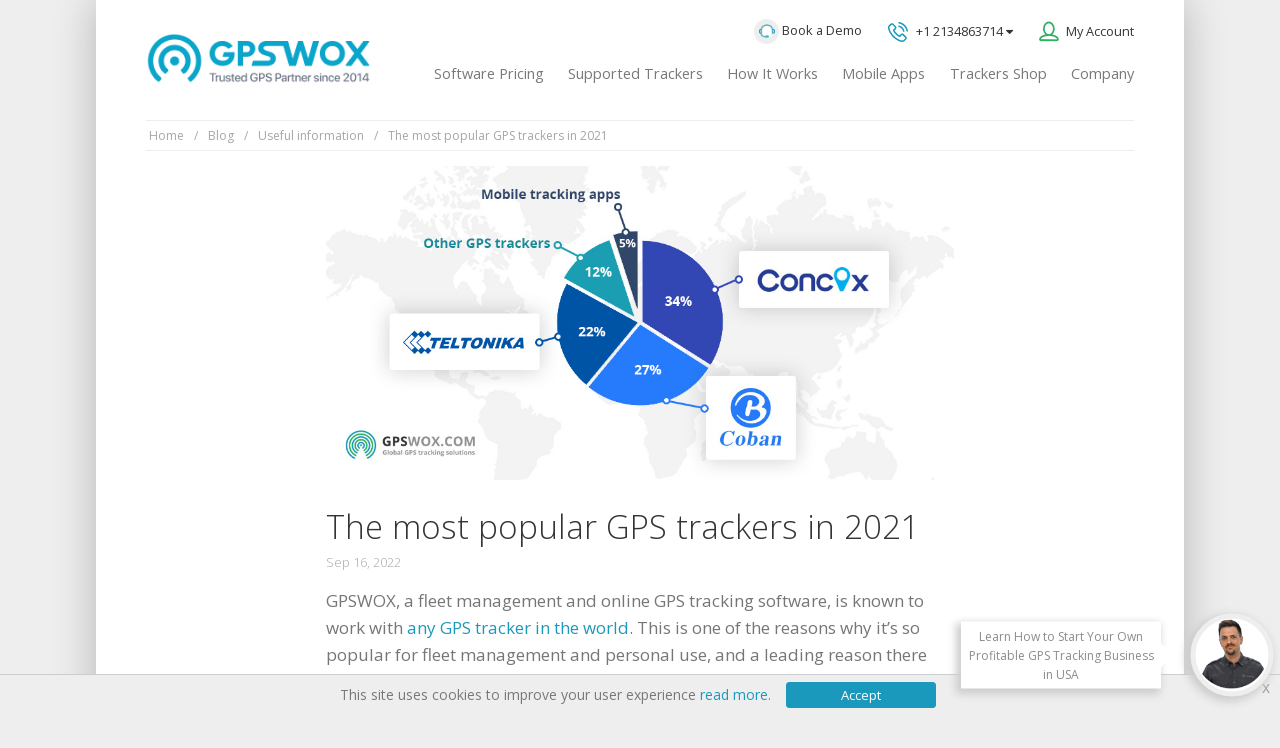

--- FILE ---
content_type: text/html; charset=UTF-8
request_url: https://www.gpswox.com/en/blog/useful-information/the-most-popular-gps-trackers-in-2021
body_size: 14052
content:
<!doctype html>
<html lang="en" class="no-js" itemscope itemtype="https://schema.org/WebSite">
	<head>
											
			

		<!-- Meta data -->
<base href="https://www.gpswox.com/">
<meta http-equiv="Content-Type" content="text/html; charset=utf-8" />
<script type="text/javascript">var ACTIVE_CURRENCY = "&#36;"</script>
		
				<script type="text/javascript">
					var APPPATH_URI = "/system/cms/";
					var BASE_URI = "/";
					var BASE_URL = "https://www.gpswox.com/";
				</script>
		<meta name="keywords" content="gps tracking, fleet management, gpswox, GPS Tracking System, Online GPS Tracking, GPS Tracking software" />
		<meta name="robots" content="index,follow" />
		<meta name="description" content="Free GPS Tracking System, Software, Server for Personal Use or Business. Track Vehicle, Fleet, Person, Bike or Mobile." />
		<meta name="canonical" content="https://www.gpswox.com/en/blog/useful-information/the-most-popular-gps-trackers-in-2021" />
<meta charset="utf-8">
<meta http-equiv="X-UA-Compatible" content="IE=edge">
<title>

			The most popular GPS trackers in 2021 | GPSWOX
	
</title>
<link rel="shortcut icon" href="https://dbmvg3ovo90hn.cloudfront.net/favicon.ico" type="image/x-icon">

<meta name="verify-paysera" content="c1ce30de367d2177a5e51348f881d7f9">
<meta name="viewport"
      content="width=device-width, initial-scale=1.0,
               minimum-scale=1.0, maximum-scale=2.0">

<!-- HEADER Scripts -->
<script src="https://dbmvg3ovo90hn.cloudfront.net/addons/shared_addons/themes/gpswox/js/jquery.min.js" type="text/javascript"></script>
<script src="https://dbmvg3ovo90hn.cloudfront.net/addons/shared_addons/themes/gpswox/js/modernizr.min.js" type="text/javascript"></script>

<script type='text/javascript'>
    var csrf_cookie_name = "www_csrf_cookie_name";
    var csrf_data = 'csrf_hash_name=b3e6f3da33f3c1a771a191d33ccfe501';
</script>
<script async src="https://use.fontawesome.com/32cc269faa.js"></script>
<link href="https://fonts.googleapis.com/css?family=Open+Sans:300,300i,400,400i,600,600i,700,700i" rel="stylesheet" media="none" onload="if(media!='all')media='all'"/>

<!-- HEADER Styles -->
<link href="https://dbmvg3ovo90hn.cloudfront.net/addons/shared_addons/themes/gpswox/css/animate.min.css?v=1" rel="stylesheet" type="text/css" media="none" onload="if(media!='all')media='all'"/>
<link href="https://dbmvg3ovo90hn.cloudfront.net/addons/shared_addons/themes/gpswox/css/web.min.css?v=9.3.14" rel="stylesheet" type="text/css">
<style>
	.high-performer-badge:before {content: none;}
	.chat-fc-form-outer div.fc-form ul li input {padding: 8px !important;}
	.chat-fc-form-outer div.fc-form ul li label {top: -12px !important;}
	.chat-fc-form-outer div.fc-form ul li label span {display: inline-block;}
	.button-color-blue-op{color:#1b99bd;background-color:#fff;border-color:#1b99bd}
	.button-color-blue-op:hover{background-color:#f5f5f5}

	.trial-form select.input {
		-webkit-appearance: none;
		background-color: transparent;
		background-image: url("data:image/svg+xml;charset=utf8,%3Csvg xmlns='http://www.w3.org/2000/svg' version='1.1' height='10px' width='15px'%3E%3Ctext x='0' y='10' fill='gray'%3E%E2%96%BE%3C/text%3E%3C/svg%3E");
		background-repeat: no-repeat;
		background-size: 1.5EM 1EM;
		background-position: right center;
		background-clip: border-box;
		-moz-background-clip: border-box;
		-webkit-background-clip: border-box;
	}
	@media (min-width:800px){
		.hero{background-image:url('https://dbmvg3ovo90hn.cloudfront.net/addons/shared_addons/themes/gpswox/img/optimized_images/hero-background-7.jpg')}
	}

	.logo a {
		background-image:url('./addons/shared_addons/themes/gpswox/img/logo-gpswox-homepage-2.png');
	}

	.fixed-header .fixed-header-wrap .logo a {
		background-image:url('./addons/shared_addons/themes/gpswox/img/logo-gpswox-2.png');
		background-repeat: no-repeat;
		-webkit-background-size: contain;
		-moz-background-size: contain;
		background-size: contain;
	}

    .with-light-shadow {position: relative;}

</style>

<!-- IE8 Specific polyfills -->
<!--[if IE 8]>
<script async src="//cdnjs.cloudflare.com/ajax/libs/selectivizr/1.0.2/selectivizr-min.js"></script>
<script async src="//cdnjs.cloudflare.com/ajax/libs/html5shiv/3.7.2/html5shiv.min.js"></script>
<script async src="//cdnjs.cloudflare.com/ajax/libs/respond.js/1.4.2/respond.js"></script>
<script async src="../js/rem.min.js"></script>
<![endif]-->
<script type="application/ld+json">
    {
      "@context": "https://schema.org",
      "@type": "Organization",
      "url": "https://www.gpswox.com/",
      "logo": "https://dbmvg3ovo90hn.cloudfront.net/addons/shared_addons/themes/gpswox/img/logo-gpswox-homepage.svg"
    }
</script>
<script type="application/ld+json">
{
  "@context" : "https://schema.org",
  "@type" : "WebSite",
  "name" : "GPSWOX",
  "alternateName" : "GPS tracking and fleet management software solutions",
  "url" : "https://www.gpswox.com/"
}
</script>


<!-- Google Tag Manager -->
<script>(function(w,d,s,l,i){w[l]=w[l]||[];w[l].push({'gtm.start':
new Date().getTime(),event:'gtm.js'});var f=d.getElementsByTagName(s)[0],
j=d.createElement(s),dl=l!='dataLayer'?'&l='+l:'';j.async=true;j.src=
'https://www.googletagmanager.com/gtm.js?id='+i+dl;f.parentNode.insertBefore(j,f);
})(window,document,'script','dataLayer','GTM-TVLNCTQ');</script>
<!-- End Google Tag Manager -->
<!--
-->

<script type=“text/javascript” src=“https://a.usbrowserspeed.com/cs?pid=3ae26ce3133d26c94a73e107bf2705b21fd12e7789aa05828b92e806dc6dfc92&puid=356db40a-26c0-4794-a3cf-3157be282830&r=https%3A%2F%2Fwvt.api.reply.io%2Fapi%2Fvisitor-tracker%2F356db40a-26c0-4794-a3cf-3157be282830%3Fup_id%3D%24%7BUP_ID%7D%26hem%3D%24%7BHEM_SHA256_LOWERCASE%7D”></script>

        	</head>
        <!--[if IE 8 ]><body class="ie8 template-blog"> <![endif]-->
    <!--[if IE 9 ]> <body class="ie9 template-blog"> <![endif]-->
    <!--[if (gt IE 9)|!(IE)]><!--><body class="template-blog"><!--<![endif]-->

    <section class="main">
        <section class="main-wrapper">
			                <header class="main-header with-main-padding with-clear">
    <!-- MENU BUTTON -->
    <button id="menu-toggle" class="button button-color-gray with-icon icon-menu is-float-left"></button>
    <button id="top-toggle" class="button button-color-gray with-icon icon-account is-float-left"></button>

    <style>

    </style>

    <div class="top-wrap with-clear"
         style="">
        <!-- TOP MENU -->
        <nav class="top-menu with-clear">
            <ul class="menu-list with-ul-reset">
                <li class="menu-item">
                    <a class=""
                       data-load-url="en/modal/demo-tour?page=new"
                       data-toggle="#modal-demo-tour"
                       href="https://www.gpswox.com/en/blog/useful-information/the-most-popular-gps-trackers-in-2021#modal-demo-tour"
                    >
                        <img src="https://dbmvg3ovo90hn.cloudfront.net/addons/shared_addons/themes/gpswox/img/icons/call-big.png" style="width:25px;" title="Book a demo" />
                        Book a Demo
                    </a>
                </li>
                                <li class="menu-item" style="vertical-align: middle;">
                    <a data-load-url="en/modal/mobile-support"
                       data-toggle="#mobile-support"
                       href="https://www.gpswox.com/en/blog/useful-information/the-most-popular-gps-trackers-in-2021#mobile-support"
                       style=""
                    >

                        <img src="https://dbmvg3ovo90hn.cloudfront.net/addons/shared_addons/themes/gpswox/img/icon-phone-1.svg" style="width: 20px;margin-right: 5px;">
                                                +1 2134863714 <i class="fa fa-caret-down"></i>
                    </a>
                </li>
                <!--li id="menu-business" class="menu-item">
                    <a class="with-icon icon-business" href="#">GPS tracking software - for business</a>
                </li-->
                
                                                                <li id="menu-account" class="menu-item" style="vertical-align: middle;">
                                                <a class="with-icon icon-account" href="https://www.gpswox.com/en/sign-in">My Account</a>
                                    </li>
                                <!--li class="menu-item" id="menu-language">
                    <a href="https://www.gpswox.com/en/popup_languages" class="ajax-popup-link"><img src="https://dbmvg3ovo90hn.cloudfront.net/addons/shared_addons/themes/gpswox/img/usa-uk-2.png" alt="English language"></a>
                </li-->




            </ul>
        </nav>

        <!-- DOCK -->
                <div class="dock">
            <ul class="with-ul-reset with-clear">

                <li class="dock-ratio-box"></li>

                <!--li class="dock-button-wrap">
                    <a class="dock-button with-icon icon-facebook" href="#"></a>
                </li-->
                <!--li class="dock-button-wrap">
                    <a  class="dock-button with-icon icon-skype" href="skype:gpswox.com?chat">
                    </a>
                </li-->
                                
                <li class="dock-button-wrap support-button-wrap">
                    <!--a class="support-form-modal dock-button with-icon icon-support" href="#" data-toggle="#modal-support-form"><span>Support</span></a-->
                    <a class="subscribe-form-modal" href="#" data-toggle="#modal-subscribe-form" style="display:none;"></a>
                    <a class="subscribe-form-modal-multi" href="#" data-toggle="#modal-subscribe-form-multi" style="display:none;"></a>

                    <a class="support-form-pusher dock-button with-icon icon-support" href="#" data-toggle="#pusher-support-form"><span>Ask questions</span></a>

                    <form class="support-form form-support-dock form with-padding is-small" action="https://www.gpswox.com/en/ajaxforms/support_dock" data-toggle-status="hidden" data-modalz="modal-support-form">
                        <button type="submit" class="close-button button button-color-red is-smallest" data-toggle="#modal-support-form">✕</button>

                        <div class="form-row form-span-1">
                            <div class="form-input-wrap" style="font-size:0.9em">
								Depending on your query, response may take from 1 to 24 hours. Please fill the form:
                                <input placeholder="Name" type="hidden" value="Main contactform" name="name" id="support-form-name" class="input input-text"/>
                            </div>
                        </div>
                        <div class="form-row form-span-1">
                            <div class="form-input-wrap">
                                <input placeholder="Phone" name="phone" id="support-form-phone" class="input input-text" type="text"/>
                            </div>
                        </div>
                        <div class="form-row form-span-1">
                            <div class="form-input-wrap" style="position:relative;">
								<span style="color:red;position:absolute;top:0;left:4px;">*</span>
                                <input placeholder="E-mail" name="email" id="support-form-email" class="input input-text" type="email"/>
                            </div>
                        </div>
                        <div class="form-row form-span-1">
                            <div class="form-input-wrap" style="position:relative;">
								<span style="color:red;position:absolute;top:0;left:4px;">*</span>
                                <textarea placeholder="Message" name="message" id="support-form-message" class="input input-textarea" rows="8"></textarea>
                            </div>
                        </div>
                        <div class="form-row form-span-1">
                            <div class="form-input-wrap">
                                <div style="transform:scale(0.8);transform-origin:0 0;" id="support-captcha"></div>
                                <!--div style="transform:scale(0.8);transform-origin:0 0;" class="g-recaptcha" data-sitekey="6LelDQgTAAAAADchJFxqepB1qpIzW5DWcTdQg7jh"></div-->
                            </div>
                        </div>
						<div class="form-row form-span-1">
                            <div class="form-input-wrap" style="font-size:0.8em;font-style:italic;margin:0;">
							* required
							</div>
                        </div>
                        <div class="form-row form-span-1">
                            <div class="form-input-wrap" style="margin:0;">
                                <button type="submit" class="support-form-dock button button-color-green is-small is-centered">Send it</button>
                                <!--button type="submit" class="support-form-modal button button-color-green is-small is-centered" data-toggle="#modal-support-form">Send it</button-->
                                <!--button type="submit" class="support-form-pusher button button-color-green is-centered">Send it</button-->
                            </div>
                        </div>
                    </form>
                    
                </li>
            </ul>
			
			        </div>
            </div>


    <div class="logo is-float-left"
         style="">
                <a href="https://www.gpswox.com/" title="GPS tracking server, software, system"></a>
            </div>

    <!-- NAVIGATION MENU -->
        <nav class="navigation-menu is-float-right with-clear">
        <ul class="menu-list with-ul-reset">

                        <li class="menu-item  dropdown " >
                <a href="https://www.gpswox.com/en/gps-trackers-shop/gps-software" title="Software Pricing">
                    Software Pricing
                </a>
                                <ul class="dropdown-menu-list">
                                        <li class="dropdown-menu-item"><a href="https://www.gpswox.com/en/gps-trackers-shop/gps-software/hosted-software-br-running-on-gpswox-servers-22">White Label Software            </a></li>
                                        <li class="dropdown-menu-item"><a href="https://www.gpswox.com/en/fleet-tracking-and-management-software">Fleet Tracking Software          </a></li>
                                        <li class="dropdown-menu-item"><a href="https://www.gpswox.com/en/gps-trackers-shop/gps-software/gps-tracking-and-fleet-management-system-1">Personal Tracking Account  </a></li>
                    
                </ul>
                            </li>
                        <li class="menu-item  dropdown " >
                <a href="https://www.gpswox.com/en/supported-gps-trackers" title="Supported Trackers">
                    Supported Trackers
                </a>
                                <ul class="dropdown-menu-list">
                                        <li class="dropdown-menu-item"><a href="https://www.gpswox.com/en/supported-gps-trackers/atrack">ATrack GPS Trackers</a></li>
                                        <li class="dropdown-menu-item"><a href="https://www.gpswox.com/en/supported-gps-trackers/bofan">Bofan GPS Trackers</a></li>
                                        <li class="dropdown-menu-item"><a href="https://www.gpswox.com/en/supported-gps-trackers/coban">Coban GPS Trackers</a></li>
                                        <li class="dropdown-menu-item"><a href="https://www.gpswox.com/en/supported-gps-trackers/jimi-iot-concox">Concox GPS Trackers</a></li>
                                        <li class="dropdown-menu-item"><a href="https://www.gpswox.com/en/supported-gps-trackers/meitrack">Meitrack GPS Trackers</a></li>
                                        <li class="dropdown-menu-item"><a href="https://www.gpswox.com/en/supported-gps-trackers/ruptela">Ruptela GPS Trackers</a></li>
                                        <li class="dropdown-menu-item"><a href="https://www.gpswox.com/en/supported-gps-trackers/teltonika">Teltonika GPS Trackers</a></li>
                                        <li class="dropdown-menu-item"><a href="https://www.gpswox.com/en/supported-gps-trackers/xexun">Xexun GPS Trackers</a></li>
                                        <li class="dropdown-menu-item"><a href="https://www.gpswox.com/en/supported-gps-trackers">View all</a></li>
                    
                </ul>
                            </li>
                        <li class="menu-item " >
                <a href="https://www.gpswox.com/en/user-manual-ui/1-getting-started" title="How It Works">
                    How It Works
                </a>
                            </li>
                        <li class="menu-item  dropdown " >
                <a href="https://www.gpswox.com/en/mobile-apps" title="Mobile Apps">
                    Mobile Apps
                </a>
                                <ul class="dropdown-menu-list">
                                        <li class="dropdown-menu-item"><a href="https://www.gpswox.com/en/mobile-apps/android-gps-tracking-app">Android Tracking Apps</a></li>
                                        <li class="dropdown-menu-item"><a href="https://www.gpswox.com/en/mobile-apps/iphone-ipad-gps-tracking-app">iPhone iOS Tracking Apps</a></li>
                                        <li class="dropdown-menu-item"><a href="https://www.gpswox.com/en/gps-trackers-shop/mobile-gps-tracker-3">Mobile GPS Tracker</a></li>
                                        <li class="dropdown-menu-item"><a href="https://www.gpswox.com/en/gps-trackers-shop/gpswox-mobile-client-48">GPSWOX Mobile Client</a></li>
                                        <li class="dropdown-menu-item"><a href="https://www.gpswox.com/en/gps-trackers-shop/all/family-locator-67">Family locator</a></li>
                                        <li class="dropdown-menu-item"><a href="https://www.gpswox.com/en/mobile-apps">View all</a></li>
                    
                </ul>
                            </li>
                        <li class="menu-item " >
                <a href="https://www.gpswox.com/en/gps-trackers-shop/teltonika-gps-trackers" title="Trackers Shop">
                    Trackers Shop
                </a>
                            </li>
                        <li class="menu-item  dropdown " >
                <a href="https://www.gpswox.com/en/about-us" title="Company">
                    Company
                </a>
                                <ul class="dropdown-menu-list">
                                        <li class="dropdown-menu-item"><a href="https://www.gpswox.com/en/about-us">About Us</a></li>
                                        <li class="dropdown-menu-item"><a href="https://www.gpswox.com/en/success-stories">Our Clients</a></li>
                                        <li class="dropdown-menu-item"><a href="https://www.gpswox.com/en/contact">Contact Us</a></li>
                    
                </ul>
                            </li>
            
        </ul>
    </nav>
    
</header>
<!-- FIXED HEADER -->
<div class="fixed-header">
    <div class="fixed-header-wrap with-main-padding with-clear">
        <!-- Other elements are cloned by JS (logo, nav) -->
					                                <a class="button button-color-blue-op" style="float: right; margin-left: 5px;" data-load-url="en/modal/demo-tour?page=header" data-toggle="#modal-demo-tour">
                    Book a Demo
                </a>

                <a class="fixed-header-demo button button-color-green" href="https://www.gpswox.com/en/gps-trackers-shop/gps-software">Start Tracking</a>
					    </div>
</div>
<script>
	$(document).ready(function(){
		var 
		e=$(".main-header"),
		t=e.outerHeight(),
		s=$(".fixed-header"),
		i=$(".fixed-header-wrap"),
		a=$(".navigation-menu").clone(),
		r=$(".logo").clone();

        i.prepend(r),
				i.append(a),
				s.css("top",-s.outerHeight()+"px"),
		$(document).scroll(function(){
			var i=$(document).scrollTop();"none"!=s.css("display")&&(i>t&&!s.hasClass("is-active")&&(s.addClass("is-active"),e.removeClass("is-active")),i<=t&&s.hasClass("is-active")&&(s.removeClass("is-active"),e.addClass("is-active")))
		}),
		$(window).resize(function(){windowWidthChanged&&(t=e.outerHeight(),s.css("top",-s.outerHeight()+"px"))})
	});
</script>
<style>
#breadcrumbs {list-style: none; padding: 0; border: 1px solid #eeeeee; border-left:0; border-right:0; }
#breadcrumbs > li {display: inline-block; margin: 5px 3px; color: #a6a6a6; font-size: 12px;}
#breadcrumbs > li > a { color: inherit; }
#breadcrumbs > li > a:hover { color: #1b99bd; }
</style>
<section class="breadcrumbs with-main-padding">
	<ul id="breadcrumbs" itemscope itemtype="https://schema.org/BreadcrumbList">
	  <li>
		<a href="https://www.gpswox.com/"><span>Home</span></a>
	  </li>
	  	  			  				<li> / </li>
		<li itemprop="itemListElement" itemscope itemtype="https://schema.org/ListItem">
		  		  <a itemprop="item" href="https://www.gpswox.com/en/blog">
		  <span itemprop="name">Blog</span>
		  <meta itemprop="position" content="1" />
		  </a>
		  		</li>
			  				<li> / </li>
		<li itemprop="itemListElement" itemscope itemtype="https://schema.org/ListItem">
		  		  <a itemprop="item" href="https://www.gpswox.com/en/blog/useful-information">
		  <span itemprop="name">Useful information</span>
		  <meta itemprop="position" content="1" />
		  </a>
		  		</li>
			  				<li> / </li>
		<li itemprop="itemListElement" itemscope itemtype="https://schema.org/ListItem">
		  		  <a itemprop="item" href="https://www.gpswox.com/en/blog/useful-information/the-most-popular-gps-trackers-in-2021">
		  <span itemprop="name">The most popular GPS trackers in 2021</span>
		  <meta itemprop="position" content="2" />
		  </a>
		  		</li>
			  
	</ul>
</section>


            			
                            <section class="manual with-main-padding">
    <section class="manual-content">
        <div class="col-md-offset-2 col-md-8 blog_post_container">
        <img src="https://dbmvg3ovo90hn.cloudfront.net/uploads/default/files/ab8d8c2a2a39bf544111747b25cf14e4.jpg" onerror="this.style.display='none'"/>
        <h1 class="post_header">The most popular GPS trackers in 2021</h1>
         <p class="created_on">
                            <time class="entry-date" datetime="Sep 16, 2022">Sep 16, 2022</time>
                       </p>
           <p>GPSWOX, a fleet management and online GPS tracking software, is known to work with <a href="https://www.gpswox.com/en/supported-gps-trackers" traget="_blank">any GPS tracker in the world</a>. This is one of the reasons why it&rsquo;s so popular for fleet management and personal use, and a leading reason there are now more than 100,000 satisfied customers around the world.</p>

<p>However, some trackers tend to be more popular, and at GPSWOX we wanted to know which ones were favorites with our customers. What we found was pretty interesting: of the many trackers available, there were three brands which absolutely dominated in 2021:</p>

<p>The most popular tracker brand for GPSWOX customers is Concox (34%), followed by Coban (27%) and Teltonika (22%). Another 12% of GPSWOX customers use other GPS trackers, while a minor portion (5%) use mobile tracking apps.</p>

<h3><a href="https://www.gpswox.com/en/supported-gps-trackers/concox" traget="_blank">Concox</a></h3>

<p>It&rsquo;s no surprise that Concox is the most popular here. It&rsquo;s been around for more than 15 years, and is certainly one of the biggest names in GPS tracking, with clients in more than 150 countries.</p>

<p>Their devices tend to be well-designed, small but compact, and perfectly reliable for use in carts, trucks, motorbikes and more.</p>

<h3><a href="https://www.gpswox.com/en/supported-gps-trackers/coban" traget="_blank">Coban</a></h3>

<p>Coban is another popular GPS tracking brand. While reliable and known for good quality products, Coban&rsquo;s competitive price point makes it much more accessible for a wider portion of the population, giving it a strong bang-for-the-buck ratio. It also happens to be very user-friendly, which only adds to its accessibility and wider adoption.</p>

<h3><a href="https://www.gpswox.com/en/gps-trackers-shop/teltonika-gps-trackers" traget="_blank">Teltonika</a></h3>

<p>And the third-most popular GPS tracker among GPSWOX customers is the company that&rsquo;s been in the business of GPS tracking and vehicle networking solutions for more than 18 years. Teltonika has a truly wide selection of products for virtually every need within the industry.</p>

<p>They are constantly expanding and innovating, and it may be no big surprise to see Teltonika creep up to the #2 or even #1 spot in the upcoming years.</p>

        </div>
    </section>
</section>




            
			
			            			    <section id="section-four-blocks" class="with-pad-15" style="border-top: 1px solid #eee;">
    <div class="row">
        <a href="en/gps-trackers-shop/all/hosted-software-br-running-on-gpswox-servers-22" target="_blank">
            <div class="col-md-3 col-sm-6 col-xs-12 trial-block">
                <div class="trial-img"> <img src="https://dbmvg3ovo90hn.cloudfront.net/addons/shared_addons/themes/gpswox/img/main-page-new/trial-4.png" style="max-height: 120px;" title="Start Business" alt="Start Business"> </div>
                <div class="trial-title">
                    <h3>White Label Software</h3></div>
                <div class="trial-desc">All-in-one solution for
                    <br>a profitable tracking business.</div>
                <div class="trial-link button button-regular">Start My Own Tracking Business</div>
            </div>
        </a>
        <a href="en/fleet-tracking-and-management-software" target="_blank">
            <div class="col-md-3 col-sm-6 col-xs-12 trial-block">
                <div class="trial-img"> <img src="https://dbmvg3ovo90hn.cloudfront.net/addons/shared_addons/themes/gpswox/img/main-page-new/fleet_management_4.png" style="max-height: 120px;" title="Tracking Software" alt="Tracking Software"> </div>
                <div class="trial-title">
                    <h3>Fleet Tracking Software</h3></div>
                <div class="trial-desc">Complete fleet tracking and
                    <br>management solution.</div>
                <div class="trial-link button button-regular">Start Fleet Tracking</div>
            </div>
        </a>
        <a href="en/gps-trackers-shop/all/gps-tracking-and-fleet-management-system-1" target="_blank">
            <div class="col-md-3 col-sm-6 col-xs-12 trial-block">
                <div class="trial-img"> <img src="https://dbmvg3ovo90hn.cloudfront.net/addons/shared_addons/themes/gpswox/img/main-page-new/personal_tracking_4.png" style="max-height: 120px;" title="Tracking Software" alt="Tracking Software"> </div>
                <div class="trial-title">
                    <h3>Personal Tracking Account</h3></div>
                <div class="trial-desc">Track your car, family, mobile,
                    <br>bike, pet with ease.</div>
                <div class="trial-link button button-regular">Start Personal Tracking</div>
            </div>
        </a>
        <a href="en/gps-trackers-shop/teltonika-gps-trackers" target="_blank">
            <div class="col-md-3 col-sm-6 col-xs-12 trial-block">
                <div class="trial-img"> <img src="https://dbmvg3ovo90hn.cloudfront.net/addons/shared_addons/themes/gpswox/img/optimized_images/4.png" title="Buy GPS Trackers" alt="Buy GPS Trackers"></div>
                <div class="trial-title">
                    <h3>GPS Trackers Shop</h3></div>
                <div class="trial-desc">GPS Trackers for:
                    <br>car, person, bike, etc.</div>
                <div class="trial-link button button-regular">Buy GPS Tracking Device</div>
            </div>
        </a>
    </div>
</section>
            						
			
			            <section class="key-facts">
    <div class="key-facts-object">
        <div class="fullscreen">
            <img class="cover" src="https://dbmvg3ovo90hn.cloudfront.net/addons/shared_addons/themes/gpswox/img/key-facts/key-fact-1_5.jpg" alt="over 100k users">
        </div>
    </div>
    <div class="key-facts-object no-borders">
        <div class="fullscreen">
            <img class="cover" src="https://dbmvg3ovo90hn.cloudfront.net/addons/shared_addons/themes/gpswox/img/key-facts/key-fact-2_5.jpg" alt="1550k units tracked">
        </div>
    </div>
    <div class="key-facts-object">
        <div class="fullscreen">
            <img class="cover" src="https://dbmvg3ovo90hn.cloudfront.net/addons/shared_addons/themes/gpswox/img/key-facts/key-fact-3_4.jpg" alt="145 billion data points collected">
        </div>
    </div>
</section>
<div style="clear: both;"></div>
			
			            <section class="subfooter with-main-padding with-gray-bg">
	<div class="row">
		<div class="col-md-4">
			<h4 class="footer-headline">About GPSWOX</h4>
						<a href="https://www.gpswox.com/en/blog/useful-information/introducing-the-new-gpswox-design" target="_blank"> 
				<article class="with-light-shadow">
					<img src="https://dbmvg3ovo90hn.cloudfront.net/uploads/default/files/cf750dd21910adba3c1c1940a3c77031_309x155.jpg" alt="Introducing the New GPSWOX Design"/>
					<div class="article-content"> 
						<h4>Introducing the New GPSWOX Design</h4> 
						<time datetime="2024-10-15" class="is-table-cell">2024-10-15</time> 
					</div>
				</article> 
			</a>
						<a href="https://www.gpswox.com/en/blog/useful-information/gpswox-achieves-isoiec-270012022-certification" target="_blank"> 
				<article class="with-light-shadow">
					<img src="https://dbmvg3ovo90hn.cloudfront.net/uploads/default/files/c7170bad2628b619e62b2cb6d8129cf8_309x155.jpg" alt="GPSWOX Achieves ISO/IEC 27001:2022 Certification"/>
					<div class="article-content"> 
						<h4>GPSWOX Achieves ISO/IEC 27001:2022 Certification</h4> 
						<time datetime="2025-05-27" class="is-table-cell">2025-05-27</time> 
					</div>
				</article> 
			</a>
			
		</div>
		<div class="col-md-4"> 
			<h4 class="footer-headline">Telematics Events</h4>
						<a href="https://www.gpswox.com/en/blog/telematics-events/smart-transportation-conference-and-exhibition-2025" class="footer-event" target="_blank">
				<img src="https://dbmvg3ovo90hn.cloudfront.net/uploads/default/files/ecedccdfe4fd3fdb11bcd0354ee32171_121x60.jpg" alt="Smart Transportation Conference & Exhibition 2025"/>
				<div class="event-content"> 
					<h4>Smart Transportation Conference & Exhibition 2025</h4>
										<span class="event-detail">Date:May 30, 2025</span> <span class="event-detail">Location:Virtual</span>
					
				</div>
			</a>
						<a href="https://www.gpswox.com/en/blog/telematics-events/telematicsceeurope" class="footer-event" target="_blank">
				<img src="https://dbmvg3ovo90hn.cloudfront.net/uploads/default/files/6841571750cb7f346c4dfe80373a473a_121x60.jpeg" alt="TelematicsCEEurope"/>
				<div class="event-content"> 
					<h4>TelematicsCEEurope</h4>
										<span class="event-detail">Date:September 15, 2022</span> <span class="event-detail">Location:Ljubljana, Slovenia</span>
					
				</div>
			</a>
						<a href="https://www.gpswox.com/en/blog/telematics-events/aws-summit-berlin" class="footer-event" target="_blank">
				<img src="https://dbmvg3ovo90hn.cloudfront.net/uploads/default/files/51ab8584a238d22273e8033eed3f162b_121x60.png" alt="AWS Summit Berlin"/>
				<div class="event-content"> 
					<h4>AWS Summit Berlin</h4>
										<span class="event-detail">Date:February 26-27, 2019</span> <span class="event-detail">Location:Berlin, Germany</span>
					
				</div>
			</a>
						<a href="https://www.gpswox.com/en/blog/telematics-events/ces-in-las-vegas" class="footer-event" target="_blank">
				<img src="https://dbmvg3ovo90hn.cloudfront.net/uploads/default/files/678710ddcd7dda76cb2ed2919f619bab_121x60.jpg" alt="CES in Las Vegas"/>
				<div class="event-content"> 
					<h4>CES in Las Vegas</h4>
										<span class="event-detail">Date:January 08-11, 2019</span> <span class="event-detail">Location:Las Vegas, USA</span>
					
				</div>
			</a>
						<a href="https://www.gpswox.com/en/blog/telematics-events/cebit-2018" class="footer-event" target="_blank">
				<img src="https://dbmvg3ovo90hn.cloudfront.net/uploads/default/files/e71146b02005b566ac1026f6ee0b043d_121x60.jpg" alt="CEBIT 2018"/>
				<div class="event-content"> 
					<h4>CEBIT 2018</h4>
										<span class="event-detail">Date:June 11 – 15, 2018</span> <span class="event-detail">Location:Hannover</span>
					
				</div>
			</a>
			
		</div>
		<div class="col-md-4"> 
			<h4 class="footer-headline">GPS Server Updates</h4> 
			<div class="footer-updates with-light-shadow">
							<a href="https://www.gpswox.com/en/changelog/402" class="update-link" target="_blank"> 
					<h4>GPS software monthly update</h4> 
					<time datetime="2026-01-19 " class="is-table-cell">19/01/2026</time> 
				</a>
							<a href="https://www.gpswox.com/en/changelog/3714" class="update-link" target="_blank"> 
					<h4>GPS software monthly update</h4> 
					<time datetime="27-11-2025" class="is-table-cell">27/11/2025</time> 
				</a>
							<a href="https://www.gpswox.com/en/changelog/3713" class="update-link" target="_blank"> 
					<h4>GPS software monthly update</h4> 
					<time datetime="02-09-2025" class="is-table-cell">2/09/2025</time> 
				</a>
							<a href="https://www.gpswox.com/en/changelog/3712" class="update-link" target="_blank"> 
					<h4>GPS software monthly update</h4> 
					<time datetime="11-06-2025" class="is-table-cell">11/06/2025</time> 
				</a>
							<a href="https://www.gpswox.com/en/changelog/3711" class="update-link" target="_blank"> 
					<h4>GPS software monthly update</h4> 
					<time datetime="19-03-2025" class="is-table-cell">19/03/2025</time> 
				</a>
							<a href="https://www.gpswox.com/en/changelog/3710" class="update-link" target="_blank"> 
					<h4>GPS software monthly update</h4> 
					<time datetime="06-02-2025" class="is-table-cell">6/02/2025</time> 
				</a>
							<a href="https://www.gpswox.com/en/changelog/379" class="update-link" target="_blank"> 
					<h4>GPS software monthly update</h4> 
					<time datetime="11/11/2024" class="is-table-cell">11/11/2024</time> 
				</a>
							<a href="https://www.gpswox.com/en/changelog/378" class="update-link" target="_blank"> 
					<h4>GPS software monthly update</h4> 
					<time datetime="10-09-2024" class="is-table-cell">10/09/2024</time> 
				</a>
			
			</div>
		</div>
	</div>
</section>
			<aside class="blue-footer v2" xmlns="https://www.w3.org/1999/html">
    <!-- test -->
    <div class="blue-footer-sections with-main-padding with-clear">
        <section class="blue-footer-section">
            <div>
                <input type="checkbox" class="read-more-state" id="post-1" />

				                <h2 class="headline-white">Best GPS tracking software</h2>
								
                <p class="read-more-wrap">
					                    GPSWOX tracking and <a class="footer-link" href="https://www.gpswox.com/en/fleet-tracking-and-management-software" target="_blank" >fleet management</a> software was developed in 2014 by a team of professional hardware and software engineers. GPSWOX headquarters is located in London, UK with branches in USA and EU. Today GPSWOX solutions are successfully used by personal households and businesses <span class="read-more-target">all around the world. GPSWOX software is designed to track: vehicle, truck, cargo, bicycle, boat, people and mobile online in real-time, get notifications, reports etc. GPS server allows you to optimize your work, save costs, protect personal things and many more.</span>
                    </p>
                    <label for="post-1" class="read-more-trigger"></label>
            </div>
            <br><br>
            </span>
			
			
			<input type="checkbox" class="read-more-state" id="post-3">
			            <h2 class="headline-white">White label tracking software</h2>
			
            <p class="read-more-wrap">
				                We are actively helping companies globally to setup profitable GPS tracking businesses with GPSWOX solutions. Start your own GPS tracking business. Buy a first class white label GPS tracking software for the lowest price on the market.  Our team of qualified experts will setup software and undertake all technical aspects for you. We will implement your corporate identity (name, logo etc.) and localise it in your language. Furthermore, you will receive all necessary trainings and continuous technical support.
				<a  class="footer-link" href="en/gps-trackers-shop/hosted-software-br-running-on-gpswox-servers-22">View software</a>
                            </p>
			        </section>
        <section class="blue-footer-section">
            <div>
                <input type="checkbox" class="read-more-state" id="post-2" />
				
								<h2 class="headline-white">GPS server</h2>
				
                <p class="read-more-wrap">
								GPSWOX professionals' crew will transmit your tracking objects, setup GPS tracking software and assume all technical care for you for Free. Save time and focus on your core business while we will take care of your vehicle tracking software and system. We will provide all indispensable trainings and further technical assistance. <span class="read-more-target">NOTE: We guarantee that in GPSWOX.com you will find the lowest GPS vehicle tracking software price on the market. <a class="footer-link" style="margin-top: 0px;" href="en/prices">Check all prices</a> and save your money. Also we offer GPS server services where you can host your information. Do not wait - start using most powerful GPSWOX system today.
				<a  class="footer-link" style="margin-top: 0px;" href="https://www.gpswox.com/en/contact">Get in touch</a>
					</span></p>
                <label for="post-2" class="read-more-trigger"></label>
            </div>
			
            <br><br>
			
											<h2 class="headline-white">Vehicle tracking</h2>
				
								<ul class="blue-footer-links with-ul-reset">
					<li><a class="blue-footer-link" href="https://www.gpswox.com/en/blog">GPSWOX blog</a></li>
					<li><a class="blue-footer-link" href="https://www.gpswox.com/en/faq" target="_blank">GPSWOX FAQ</a></li>
					<li><a class="blue-footer-link" href="https://www.gpswox.com/en/gps-trackers-shop/all/mobile-gps-tracker-3">Mobile Tracking App</a></li>
					<li><a class="blue-footer-link" href="https://www.gpswox.com/en/mobile-apps/family-locator">Family Locator App</a></li>
					<li><a class="blue-footer-link" href="https://www.gpswox.com/en/gps-trackers-shop/gps-software/gps-tracking-and-fleet-management-system-1">GPS Vehicle Tracking System</a></li>
					<li><a class="blue-footer-link" href="https://www.gpswox.com/en/fleet-tracking-and-management-software">GPS Fleet Tracking</a></li>
					<li><a class="blue-footer-link" href="https://www.gpswox.com/en/starting-white-label-gps-tracking-business-how-to-begin">GPS Tracking business</a></li>

					<li><a class="blue-footer-link" href="https://www.gpswox.com/en/mobile-apps/android-gps-tracking-app">GPS tracker android</a></li>
					<li><a class="blue-footer-link" href="https://www.gpswox.com/en/mobile-apps/iphone-ipad-gps-tracking-app">iPhone tracking</a></li>
					<li><a class="blue-footer-link" href="https://www.gpswox.com/en/gps-trackers-shop/teltonika-gps-trackers">Teltonika car GPS tracker</a></li>
				</ul>
							        </section>
        <section class="blue-footer-section rounded-section contact-section is-table">
            <h3 class="headline-white mob-mrg-tp">Global support</h3>
            <ul class="blue-footer-links with-ul-reset is-table">
                <li class="icon ico-world">Europe, Africa, Asia, USA, Australia</li>
                <br>
                <li class="icon ico-envelope"><a  onclick="ga('send', 'event', 'LP', 'Contact', 'Email-device-sales')"   href="https://www.gpswox.com/en/book" style="text-decoration:none;">GPS tracking software sales<br><span style="font-size: 11px;">Monday - Sunday 9:00AM - 9:00PM (GMT+2)</span><br><span style="text-decoration:underline;">Contact sales</span></a></li>
                <li class="icon ico-envelope"><a onclick="ga('send', 'event', 'LP', 'Contact', 'Email-software-sales')" href="/cdn-cgi/l/email-protection#aedddbdedec1dcdaeec9deddd9c1d680cdc1c3" style="text-decoration:none;">Technical support<br><span style="font-size: 11px;">Monday - Sunday 24/7</span><br><span style="text-decoration:underline;"><span class="__cf_email__" data-cfemail="f88b8d8888978a8cb89f888b8f9780d69b9795">[email&#160;protected]</span></span></a></li>
                <li class="icon ico-envelope"><a onclick="ga('send', 'event', 'LP', 'Contact', 'Email-all-incquires')" href="/cdn-cgi/l/email-protection#2e474048416e495e5d594156004d4143" style="text-decoration:none;">All inquiries<br><span style="font-size: 11px;">Monday - Sunday 9:00AM - 9:00PM (GMT+2)</span><br><span style="text-decoration:underline;"><span class="__cf_email__" data-cfemail="0c65626a634c6b7c7f7b6374226f6361">[email&#160;protected]</span></span></a></li>
                <br>
                <li class="icon ico-phone"><a style="cursor:pointer;" class="with-icon" href="https://www.gpswox.com/en/book">Book a free call</a></li>
                <li class="icon" style="margin-right:20px;font-size:0.8em;">*depending on your query, response may take from 1 to 24 hours. Thank you for your patience.</li>
            </ul>
        </section>
    </div>
    <div class="product-offer product-offer-bottom clearfix">
        <span class="close" title="Close"></span>
        <a href="https://www.gpswox.com/en/gps-trackers-shop"><img src="https://dbmvg3ovo90hn.cloudfront.net/addons/shared_addons/themes/gpswox/img/optimized_images/tracker.jpg" alt="GPS Tracker"></a>
        <p>Buy verified GPS Trackers for personal use or business <a href="en/gps-trackers-shop">from only &#8364;99</a></p>
    </div> <!-- product-offer -->
    <section class="blue-footer-darker with-main-padding">
        <section class="blue-footer-stores">
            <h4 class="headline-white-light">Free Tracking Apps</h4>
            <a  class="icon icon-store-apple" target="_blank" href="en/mobile-apps/iphone-ipad-gps-tracking-app" title="Download our iOS app for free"></a>
            <a  class="icon icon-store-google" target="_blank" href="en/mobile-apps/android-gps-tracking-app" title="Download our Android app for free"></a>
        </section>
    </section>
</aside>
			        </section>

		            <footer class="main-footer with-main-padding with-clear"
        style="">
                <a class="is-float-left" href="https://www.gpswox.com/en/privacy-policy">Privacy policy</a>
            <a class="is-float-left" href="https://www.gpswox.com/en/terms-of-use">Terms of Use</a>
            <a class="is-float-left" href="https://www.gpswox.com/en/white-lable-software-license">Software License</a>
            <a class="is-float-left" href="https://www.gpswox.com/business-terms">Business Terms</a>
    
        <div class="main-footer-copyright is-float-right">2014 - 2025 © Gpswox.com. All rights reserved.</div>
</footer>
<script data-cfasync="false" src="/cdn-cgi/scripts/5c5dd728/cloudflare-static/email-decode.min.js"></script><script>
    jQuery('.menu-item.dropdown').hover(function(){
        var dropdown = $(this).children('.dropdown-menu-list');
        dropdown.css({
            "display":"initial",
            "left":$(this).offset().left,
            "top":$(this).offset().top+$(this).height()
        });

    },
    function(){
        var dropdown = $(this).children('.dropdown-menu-list');
        dropdown.css({
            "display":"none"
        });
    });
</script>
        
                        
    </section>
        <!-- FOOTER SCRIPTS -->
<div id="footer-scripts">
	<link href="https://dbmvg3ovo90hn.cloudfront.net/addons/shared_addons/themes/gpswox/css/magnific-popup.min.css" rel="stylesheet" type="text/css" />

	<link href="https://dbmvg3ovo90hn.cloudfront.net/addons/shared_addons/themes/gpswox/css/tooltipster.min.css?v=6.12" rel="stylesheet" type="text/css" defer/>
	
	<script src="https://dbmvg3ovo90hn.cloudfront.net/addons/shared_addons/themes/gpswox/js/jquery.cookie.min.js" defer></script>
	<script src="https://dbmvg3ovo90hn.cloudfront.net/addons/shared_addons/themes/gpswox/js/jquery.elevateZoom-3.0.8.min.js" defer></script>
	<script src="https://dbmvg3ovo90hn.cloudfront.net/addons/shared_addons/themes/gpswox/js/jquery.rwdImageMaps.min.js" defer></script>
	<script src="https://dbmvg3ovo90hn.cloudfront.net/addons/shared_addons/themes/gpswox/js/jquery.fancybox.min.js" defer></script>
	<script src="https://dbmvg3ovo90hn.cloudfront.net/addons/shared_addons/themes/gpswox/js/jquery.scrollto.min.js" defer></script>
	<script src="https://dbmvg3ovo90hn.cloudfront.net/addons/shared_addons/themes/gpswox/js/gfycat_test.min.js" defer></script>
	<script src="https://dbmvg3ovo90hn.cloudfront.net/addons/shared_addons/themes/gpswox/js/jquery.magnific-popup.min.js" defer></script>
	<script src="https://dbmvg3ovo90hn.cloudfront.net/addons/shared_addons/themes/gpswox/js/jquery.tooltipster.min.js" defer></script>
	<script src="https://dbmvg3ovo90hn.cloudfront.net/addons/shared_addons/themes/gpswox/js/jquery.viewportchecker.min.js" defer></script>
	<script src="https://dbmvg3ovo90hn.cloudfront.net/addons/shared_addons/themes/gpswox/js/validate/jquery.validate.min.js" defer></script>
	<script src="https://dbmvg3ovo90hn.cloudfront.net/addons/shared_addons/themes/gpswox/js/validate/additional-methods.min.js" defer></script>
	<script src="https://dbmvg3ovo90hn.cloudfront.net/addons/shared_addons/themes/gpswox/js/web.min.js?v=3.4.92.9" defer></script>
    <script src="https://dbmvg3ovo90hn.cloudfront.net/addons/shared_addons/themes/gpswox/js/partner_form.min.js?v=3.5" defer></script>
    <script src="https://dbmvg3ovo90hn.cloudfront.net/addons/shared_addons/themes/gpswox/js/scripts.min.js?v=5.3.18" defer></script>
    <!-- <=IE9 Specific polyfills -->
    <!--[if lte IE 9]>
    <script src="//cdnjs.cloudflare.com/ajax/libs/placeholders/3.0.2/placeholders.min.js" defer></script>

    <![endif]-->
    
	
	<script>
	jQuery(function(){
		jQuery('.left.v2.va2').addClass("hidden").viewportChecker({
			classToAdd: 'visible animated bounceInLeft',
			offset: 100
		});
	});
	
	jQuery(function(){
		jQuery('#infoNewb').addClass("hidden").viewportChecker({
			classToAdd: 'visible animated bounceInLeft',
			offset: 100
		});
	});
	</script>

	<script>
	function loadFrame(url){
		$('#videoWrapperMultiLanguage iframe').attr('src', url);
	}
	$(document).on('click', 'a.scroller', function(event){
		event.preventDefault();

		$('html, body').animate({
			scrollTop: $( $.attr(this, 'href') ).offset().top - 60
		}, 500);
	});
	</script>
	
		
	</div>
<script>
    (function(d, t) {
        var g = d.createElement(t),
                s = d.getElementsByTagName(t)[0];
        g.src = 'https://assets.gfycat.com/js/gfyajax-0.517d.js';
        s.parentNode.insertBefore(g, s);
    }(document, 'script'));
</script>
<script>
    (function(i,s,o,g,r,a,m){i['GoogleAnalyticsObject']=r;i[r]=i[r]||function(){
        (i[r].q=i[r].q||[]).push(arguments)},i[r].l=1*new Date();a=s.createElement(o),
            m=s.getElementsByTagName(o)[0];a.async=1;a.src=g;m.parentNode.insertBefore(a,m)
    })(window,document,'script','//www.google-analytics.com/analytics.js','ga');

    ga('create', 'UA-56549359-1', 'auto');
	ga('require', 'ec');
	
	$(function() {
		ga('send', 'pageview');

		
	});
</script>

<script type="text/javascript">
    function onloadCaptchaCallback() {
			if ( document.getElementById('review-captcha' )){
				grecaptcha.render('review-captcha', {
					'sitekey': '6LelDQgTAAAAADchJFxqepB1qpIzW5DWcTdQg7jh'
				});
			};
			if ( document.getElementById('support-captcha' )) {
				grecaptcha.render('support-captcha', {
					'sitekey': '6LelDQgTAAAAADchJFxqepB1qpIzW5DWcTdQg7jh'
				});
			};
			if ( document.getElementById('contacts-captcha' )) {
				grecaptcha.render('contacts-captcha', {
					'sitekey': '6LelDQgTAAAAADchJFxqepB1qpIzW5DWcTdQg7jh'
				});
			};
	}
</script>
<script src="https://www.google.com/recaptcha/api.js?onload=onloadCaptchaCallback&amp;render=explicit" async defer></script>
<link href="https://dbmvg3ovo90hn.cloudfront.net/addons/shared_addons/themes/gpswox/css/jquery-eu-cookie-law-popup.css?v=1.15" rel="stylesheet" type="text/css">
<script src="https://dbmvg3ovo90hn.cloudfront.net/addons/shared_addons/themes/gpswox/js/jquery-eu-cookie-law-popup.js?v=1.12"></script>
<script src="https://dbmvg3ovo90hn.cloudfront.net/addons/shared_addons/themes/gpswox/js/slick.min.js"></script>
<script src="https://dbmvg3ovo90hn.cloudfront.net/addons/shared_addons/themes/gpswox/js/intlTelInput/jquery.intl-tel-input.js"></script>
<div class="eupopup eupopup-bottom"></div>
<script type="text/javascript">
    // OMNISEND-SNIPPET-SOURCE-CODE-V1
    window.omnisend = window.omnisend || [];
    omnisend.push(["accountID", "5bf914888653ed3b5e4bc74b"]);
    !function(){var e=document.createElement("script");e.type="text/javascript",e.async=!0,e.src="https://omnisrc.com/inshop/launcher.js";var t=document.getElementsByTagName("script")[0];t.parentNode.insertBefore(e,t)}();
</script>

<script type="text/javascript"
		src="//static.klaviyo.com/onsite/js/klaviyo.js?company_id=UyBjnp"
></script>

<script type="text/javascript" id="pap_x2s6df8d" src="https://gpswox.postaffiliatepro.com/scripts/fhm3efj7h"></script>
<script type="text/javascript">
    PostAffTracker.setAccountId('default1');
    try {
        PostAffTracker.track();
    } catch (err) { }
</script>

                <section class="modal-access-demo popup consult">
    <style>
        @media (max-width: 765px) {
            .modal-access-demo.consult {
                display: none;
            }

            .modal-access-demo.consult.success {
                display: block;
                width: 95vw !important;
                left: 3%;
            }
        }
        .modal-access-demo.consult {
            position: fixed;
            bottom: 65px;
            right: 10px;
            width: 375px !important;
            margin: 75px 0 0;
            z-index: 1000;
            background-color: #fff;
            text-align: center;

            -moz-box-shadow:    none;
            -webkit-box-shadow: none;
            box-shadow:         none;

            -webkit-transition: all 1s ease-in-out;
            -moz-transition:    all 1s ease-in-out;
            -o-transition:      all 1s ease-in-out;
            transition:         all 1s ease-in-out;

            cursor: pointer;
        }
        .modal-access-demo.consult.active {
            bottom: 10px;

            -moz-box-shadow:    -3px 3px 8px 2px #ccc;
            -webkit-box-shadow: -3px 3px 8px 2px #ccc;
            box-shadow:         -3px 3px 8px 2px #ccc;
            cursor: inherit;
        }
        .modal-access-demo.consult .popup-content {
            max-height: 0;
            opacity: 0;
            -webkit-transition: all 1s ease-in-out;
            -moz-transition:    all 1s ease-in-out;
            -o-transition:      all 1s ease-in-out;
            transition:         all 1s ease-in-out;
        }
        .modal-access-demo.consult.active .popup-content {
            max-height: 500px;
            opacity: 1;
        }
        .modal-access-demo.consult.active.success .access_request_form_wrap {
            display: none;
        }
        .modal-access-demo.consult.active.success .photo {
            background-blend-mode: unset;
        }
        .modal-access-demo.consult.active.success .photo img {
            display: none;
        }
        .modal-access-demo.consult.active.success .access_demo_success {
            display: block;
        }

        .modal-access-demo.consult .headline-big {
            font-size: 20px;
            background: #2ba1c1;
            color: #ffffff;
            padding: 80px 20px 16px;
            position:relative;
            margin-bottom: 0;
        }
        .modal-access-demo.consult .headline-big:after {
            content: '';
            border-right: 15px solid transparent;
            border-left: 15px solid transparent;
            border-top: 15px solid #2ba1c1;
            position: absolute;
            left: 50%;
            top: 100%;
        }

        .access_demo_success.consult {color: inherit;}
        .modal-access-demo.consult .model_container {margin: 0 !important; font-size: 14px}
        .modal-access-demo.consult .photo {
            position: absolute;
            background-color: white;
            width: 120px;
            height: 120px;
            max-width: 83px;
            max-height: 83px;
            border-radius: 50%;
            right: -45px;
            transform: translate(-50%, -50%);
            z-index: 10;
            background-image: url("https://dbmvg3ovo90hn.cloudfront.net/addons/shared_addons/themes/gpswox/img/memb-success-icon.png");
            background-repeat: no-repeat;
            background-blend-mode: lighten;
            background-size: 90px;
            background-position: 20px 25px;
            border-color: #eeeeee;
            border-width: 5px;
            border-style: solid;

            -webkit-box-shadow: -3px 3px 8px 2px #ccc;
            -moz-box-shadow: -3px 3px 8px 2px #ccc;
            box-shadow: -3px 3px 8px 2px #ccc;

            -webkit-transition: all 1s ease-in-out;
            -moz-transition:    all 1s ease-in-out;
            -o-transition:      all 1s ease-in-out;
            transition:         all 1s ease-in-out;
        }
        .modal-access-demo.consult.active .photo {
            max-width: 120px;
            max-height: 120px;
            border-width: 0;
            right: 15%;
            box-shadow: none;
        }
        .modal-access-demo.consult.active .photo img {
            margin-top: 4px;
            margin-left: 8px;
            max-width: 110px;
            max-height: 110px;
        }
        .modal-access-demo.consult .photo img {
            margin-top: 0;
            margin-left: 4px;
            max-width: 70px;
            max-height: 70px;

            -webkit-transition: all 1s ease-in-out;
            -moz-transition:    all 1s ease-in-out;
            -o-transition:      all 1s ease-in-out;
            transition:         all 1s ease-in-out;
        }
        .modal-access-demo.consult .minimized-content {
            position: absolute;
            background-color: #ffffff;
            font-size: 12px;
            color: #8c8c8c;
            max-width: 200px;
            left: 66px;
            transform: translateY(-50%);
            padding: 5px;
            opacity: 1;

            -webkit-box-shadow: -3px 3px 8px 2px #ccc;
               -moz-box-shadow: -3px 3px 8px 2px #ccc;
                    box-shadow: -3px 3px 8px 2px #ccc;

            -webkit-transition: opacity 0.3s ease-in-out;
            -moz-transition:    opacity 0.3s ease-in-out;
            -o-transition:      opacity 0.3s ease-in-out;
            transition:         opacity 0.3s ease-in-out;

            transition-delay: 0.5s;
        }
        .modal-access-demo.consult .minimized-content:after {
            left: 100%;
            top: 50%;
            border: solid transparent;
            content: " ";
            height: 0;
            width: 0;
            position: absolute;
            pointer-events: none;
            border-color: rgba(0, 0, 0, 0);
            border-left-color: #ffffff;
            border-width: 12px;
            margin-top: -12px;
        }
        .modal-access-demo.consult.active .minimized-content {
            transition-delay: none;
            opacity: 0;
        }
        .modal-access-demo.consult .access_request_form_wrap p.text {
            padding: 10px 20px 0;
            margin-bottom: 0;
        }
        .modal-access-demo.consult form {
            margin: auto;
            max-width: 400px;
            margin-top: 10px;
            padding: 10px 50px 0;
            background: #fff;
        }
        .modal-access-demo.consult form input[type=checkbox] {
            margin-right: 0;
        }
        .modal-access-demo.consult .close-modal-access-demo {
            font-size: 1.5rem;
            line-height: 1.5rem;
            color: #ccc;
            top: 10px;
            right: 10px;
            padding: 0;
            margin: 0;
            position: absolute;
            cursor: pointer;
            z-index: 0;
        }
        .modal-access-demo.consult .close-modal-access-demo:hover {
            color: rgb(185, 185, 185);
        }
        .modal-access-demo.consult .access_demo_success {
            padding-bottom: 15px;
        }
        .modal-access-demo.consult .access_demo_success .membership-success p {
            font-size: 12px;
            margin: 5px 0;
            text-align: left;
        }
        .modal-access-demo.consult .access_demo_success .membership-success .succes-info {
            font-size: 15px;
            margin-bottom: 25px;
            text-align: center;
        }
        .modal-access-demo.consult .access_demo_success .membership-success .fa {
            color: rgb(39, 159, 192);
            margin-right: 5px;
        }
        .modal-access-demo.consult .access_demo_success .contact {
            font-size: 10px;
            color: rgb(160, 160, 160);
        }
        .modal-access-demo.consult .membership-success {
            margin-bottom: 0;
            border: none;
            border-bottom: 1px solid #ddd;
            border-radius: 0;
            padding: 0 1.5rem 25px;
            color: rgb(160, 160, 160);
            font-weight: 400;
        }
    </style>
    <div class="photo">
        <img src="https://dbmvg3ovo90hn.cloudfront.net/addons/shared_addons/themes/gpswox/img/man3.png" alt="Consultatant">
    </div>
    <div class="minimized-content">
        Learn How to Start Your Own Profitable GPS Tracking Business <br>in USA    </div>
    <div class="popup-content">
        <div class="headline-big"><b style="line-height: 1.1; font-weight: 400;">USA</b> has a huge potential for GPS tracking business!</div>
        <div class="close-modal-access-demo">&#x2715;</div>
        <div class="model_container">
            <div class="access_request_form_wrap">
                
                <p class="text">
                    Learn how to create your own tracking<br>
                    business that generates &#36;65,000 a month.
                </p>

                <form id="access_request_form2" method="POST" action="https://www.gpswox.com/en/ajaxforms/consultation">
                    <div class="form-row form-span-1">
                        <div class="form-input-wrap">
                            <input placeholder="Enter your email" name="email" id="support-form-email" class="input input-text" type="email" required="required">
                        </div>
                    </div>
                    <div class="form-row form-span-1 is-double">
                        <div class="form-input-wrap">
                            <button type="submit" class="subscribe-btn button button-color-green is-small is-centered" style="font-size: 17px;">Get Free Tips</button>
                        </div>
                    </div>

                    <p style="font-size: 11px; margin-top: 15px;">
                        <input type="checkbox" name="accept" checked="checked" value="1">
                        I agree to the <a href="https://www.gpswox.com/en/privacy-policy" target="_blank">Privacy Policy</a> and understand I will receive emails related to tracking business.
                    </p>

                    <p id="accept_warning" style="font-size: 11px; color: red; display: none;">
                        Sorry, you must agree to the above statement.
                    </p>
                </form>

            </div>

            <div class="access_demo_success">
                <div class="membership-success with-padding">
                    <p class="succes-info">Meanwhile, please check the following links:</p>
                    <p><i class="fa fa-info-circle"></i>  White label software & prices: <a href="https://bit.ly/2O96nTO" target="_blank">https://bit.ly/2O96nTO</a></p>
                    <p><i class="fa fa-window-restore"></i>Software presentation: <a href="https://bit.ly/2X5ycN3" target="_blank">https://bit.ly/2X5ycN3</a></p>
                    <p><i class="fa fa-file"></i>  Guide for starters: <a href="https://bit.ly/2O5dDwq" target="_blank">https://bit.ly/2O5dDwq</a></p>
                </div>
                <span class="contact">If you have any questions, please contact: <a href="/cdn-cgi/l/email-protection" class="__cf_email__" data-cfemail="f182909d9482b1968182869e89df929e9c">[email&#160;protected]</a></span>
            </div>
        </div>
    </div>
	<script data-cfasync="false" src="/cdn-cgi/scripts/5c5dd728/cloudflare-static/email-decode.min.js"></script><script>
        $(document).on('submit','#access_request_form2', function(e) {
            e.preventDefault();
            var email = $(this).find('input[name="email"]').val();
            if (!email) {
                alert('Email field is required');
            }
            var accept = $(this).find('input[name="accept"]:checked').length;

            if ( ! accept) {
                $('#accept_warning').fadeIn();
                return false;
            }

            $('#accept_warning').fadeOut();

            $(this).find('button[type="submit"]').prop('disabled', true);

            var url = $(this).attr('action');
            $.post(url, {email : email, accept: accept}, function() {
                $('.access_request_form_wrap').fadeOut();
                $('.photo img').fadeOut();
                $('.access_demo_success').fadeIn();
                $('.modal-access-demo.consult .close-modal-access-demo').addClass('instant');

                $.cookie("consultpopup", 1, {
                    expires: 365,
                    path: "/"
                });
                $('.photo').css({'background-blend-mode': 'unset'});
                $('.modal-access-demo .headline-big').text('Thank you, we will contact you soon.');
            });

            setTimeout(function() {
                //$('.modal-access-demo.consult').removeClass('active');
            }, 2000);

            ga('send', 'event', 'PopUp', '20s', 'Get free tips');
        });

        $(document).on('click', '.close-modal-access-demo', function() {
            $('.modal-access-demo.consult').removeClass('active');
        });

        $(document).on('click', '.close-modal-access-demo.instant', function() {
            $('.modal-access-demo.consult').remove();
        });

        $(document).on('click', '.modal-access-demo.consult:not(.active)', function() {
            $('.modal-access-demo.consult').addClass('active');
        });
	</script>
</section>

<div style="display: none;">
		<script>
		setTimeout(function() {
			var cookie = 0;
			var expireDays = 1;
			var now = new Date().getTime();
			var expireDate = now + (1000*60*60*24*expireDays);

			if ($.cookie("consultpopup"))
				cookie = $.cookie("consultpopup");

			if (cookie == 1)
				return;

			if (now < cookie)
				return;

			$.cookie("consultpopup", cookie ? 1 : expireDate, {
				expires: 365,
				path: "/"
			});
			$('.modal-access-demo.consult').addClass('active');
		}, 10000);
	</script>
	</div>
        	</body>
</html>

--- FILE ---
content_type: text/html; charset=utf-8
request_url: https://www.google.com/recaptcha/api2/anchor?ar=1&k=6LelDQgTAAAAADchJFxqepB1qpIzW5DWcTdQg7jh&co=aHR0cHM6Ly93d3cuZ3Bzd294LmNvbTo0NDM.&hl=en&v=N67nZn4AqZkNcbeMu4prBgzg&size=normal&anchor-ms=20000&execute-ms=30000&cb=72zyy059qtkn
body_size: 49361
content:
<!DOCTYPE HTML><html dir="ltr" lang="en"><head><meta http-equiv="Content-Type" content="text/html; charset=UTF-8">
<meta http-equiv="X-UA-Compatible" content="IE=edge">
<title>reCAPTCHA</title>
<style type="text/css">
/* cyrillic-ext */
@font-face {
  font-family: 'Roboto';
  font-style: normal;
  font-weight: 400;
  font-stretch: 100%;
  src: url(//fonts.gstatic.com/s/roboto/v48/KFO7CnqEu92Fr1ME7kSn66aGLdTylUAMa3GUBHMdazTgWw.woff2) format('woff2');
  unicode-range: U+0460-052F, U+1C80-1C8A, U+20B4, U+2DE0-2DFF, U+A640-A69F, U+FE2E-FE2F;
}
/* cyrillic */
@font-face {
  font-family: 'Roboto';
  font-style: normal;
  font-weight: 400;
  font-stretch: 100%;
  src: url(//fonts.gstatic.com/s/roboto/v48/KFO7CnqEu92Fr1ME7kSn66aGLdTylUAMa3iUBHMdazTgWw.woff2) format('woff2');
  unicode-range: U+0301, U+0400-045F, U+0490-0491, U+04B0-04B1, U+2116;
}
/* greek-ext */
@font-face {
  font-family: 'Roboto';
  font-style: normal;
  font-weight: 400;
  font-stretch: 100%;
  src: url(//fonts.gstatic.com/s/roboto/v48/KFO7CnqEu92Fr1ME7kSn66aGLdTylUAMa3CUBHMdazTgWw.woff2) format('woff2');
  unicode-range: U+1F00-1FFF;
}
/* greek */
@font-face {
  font-family: 'Roboto';
  font-style: normal;
  font-weight: 400;
  font-stretch: 100%;
  src: url(//fonts.gstatic.com/s/roboto/v48/KFO7CnqEu92Fr1ME7kSn66aGLdTylUAMa3-UBHMdazTgWw.woff2) format('woff2');
  unicode-range: U+0370-0377, U+037A-037F, U+0384-038A, U+038C, U+038E-03A1, U+03A3-03FF;
}
/* math */
@font-face {
  font-family: 'Roboto';
  font-style: normal;
  font-weight: 400;
  font-stretch: 100%;
  src: url(//fonts.gstatic.com/s/roboto/v48/KFO7CnqEu92Fr1ME7kSn66aGLdTylUAMawCUBHMdazTgWw.woff2) format('woff2');
  unicode-range: U+0302-0303, U+0305, U+0307-0308, U+0310, U+0312, U+0315, U+031A, U+0326-0327, U+032C, U+032F-0330, U+0332-0333, U+0338, U+033A, U+0346, U+034D, U+0391-03A1, U+03A3-03A9, U+03B1-03C9, U+03D1, U+03D5-03D6, U+03F0-03F1, U+03F4-03F5, U+2016-2017, U+2034-2038, U+203C, U+2040, U+2043, U+2047, U+2050, U+2057, U+205F, U+2070-2071, U+2074-208E, U+2090-209C, U+20D0-20DC, U+20E1, U+20E5-20EF, U+2100-2112, U+2114-2115, U+2117-2121, U+2123-214F, U+2190, U+2192, U+2194-21AE, U+21B0-21E5, U+21F1-21F2, U+21F4-2211, U+2213-2214, U+2216-22FF, U+2308-230B, U+2310, U+2319, U+231C-2321, U+2336-237A, U+237C, U+2395, U+239B-23B7, U+23D0, U+23DC-23E1, U+2474-2475, U+25AF, U+25B3, U+25B7, U+25BD, U+25C1, U+25CA, U+25CC, U+25FB, U+266D-266F, U+27C0-27FF, U+2900-2AFF, U+2B0E-2B11, U+2B30-2B4C, U+2BFE, U+3030, U+FF5B, U+FF5D, U+1D400-1D7FF, U+1EE00-1EEFF;
}
/* symbols */
@font-face {
  font-family: 'Roboto';
  font-style: normal;
  font-weight: 400;
  font-stretch: 100%;
  src: url(//fonts.gstatic.com/s/roboto/v48/KFO7CnqEu92Fr1ME7kSn66aGLdTylUAMaxKUBHMdazTgWw.woff2) format('woff2');
  unicode-range: U+0001-000C, U+000E-001F, U+007F-009F, U+20DD-20E0, U+20E2-20E4, U+2150-218F, U+2190, U+2192, U+2194-2199, U+21AF, U+21E6-21F0, U+21F3, U+2218-2219, U+2299, U+22C4-22C6, U+2300-243F, U+2440-244A, U+2460-24FF, U+25A0-27BF, U+2800-28FF, U+2921-2922, U+2981, U+29BF, U+29EB, U+2B00-2BFF, U+4DC0-4DFF, U+FFF9-FFFB, U+10140-1018E, U+10190-1019C, U+101A0, U+101D0-101FD, U+102E0-102FB, U+10E60-10E7E, U+1D2C0-1D2D3, U+1D2E0-1D37F, U+1F000-1F0FF, U+1F100-1F1AD, U+1F1E6-1F1FF, U+1F30D-1F30F, U+1F315, U+1F31C, U+1F31E, U+1F320-1F32C, U+1F336, U+1F378, U+1F37D, U+1F382, U+1F393-1F39F, U+1F3A7-1F3A8, U+1F3AC-1F3AF, U+1F3C2, U+1F3C4-1F3C6, U+1F3CA-1F3CE, U+1F3D4-1F3E0, U+1F3ED, U+1F3F1-1F3F3, U+1F3F5-1F3F7, U+1F408, U+1F415, U+1F41F, U+1F426, U+1F43F, U+1F441-1F442, U+1F444, U+1F446-1F449, U+1F44C-1F44E, U+1F453, U+1F46A, U+1F47D, U+1F4A3, U+1F4B0, U+1F4B3, U+1F4B9, U+1F4BB, U+1F4BF, U+1F4C8-1F4CB, U+1F4D6, U+1F4DA, U+1F4DF, U+1F4E3-1F4E6, U+1F4EA-1F4ED, U+1F4F7, U+1F4F9-1F4FB, U+1F4FD-1F4FE, U+1F503, U+1F507-1F50B, U+1F50D, U+1F512-1F513, U+1F53E-1F54A, U+1F54F-1F5FA, U+1F610, U+1F650-1F67F, U+1F687, U+1F68D, U+1F691, U+1F694, U+1F698, U+1F6AD, U+1F6B2, U+1F6B9-1F6BA, U+1F6BC, U+1F6C6-1F6CF, U+1F6D3-1F6D7, U+1F6E0-1F6EA, U+1F6F0-1F6F3, U+1F6F7-1F6FC, U+1F700-1F7FF, U+1F800-1F80B, U+1F810-1F847, U+1F850-1F859, U+1F860-1F887, U+1F890-1F8AD, U+1F8B0-1F8BB, U+1F8C0-1F8C1, U+1F900-1F90B, U+1F93B, U+1F946, U+1F984, U+1F996, U+1F9E9, U+1FA00-1FA6F, U+1FA70-1FA7C, U+1FA80-1FA89, U+1FA8F-1FAC6, U+1FACE-1FADC, U+1FADF-1FAE9, U+1FAF0-1FAF8, U+1FB00-1FBFF;
}
/* vietnamese */
@font-face {
  font-family: 'Roboto';
  font-style: normal;
  font-weight: 400;
  font-stretch: 100%;
  src: url(//fonts.gstatic.com/s/roboto/v48/KFO7CnqEu92Fr1ME7kSn66aGLdTylUAMa3OUBHMdazTgWw.woff2) format('woff2');
  unicode-range: U+0102-0103, U+0110-0111, U+0128-0129, U+0168-0169, U+01A0-01A1, U+01AF-01B0, U+0300-0301, U+0303-0304, U+0308-0309, U+0323, U+0329, U+1EA0-1EF9, U+20AB;
}
/* latin-ext */
@font-face {
  font-family: 'Roboto';
  font-style: normal;
  font-weight: 400;
  font-stretch: 100%;
  src: url(//fonts.gstatic.com/s/roboto/v48/KFO7CnqEu92Fr1ME7kSn66aGLdTylUAMa3KUBHMdazTgWw.woff2) format('woff2');
  unicode-range: U+0100-02BA, U+02BD-02C5, U+02C7-02CC, U+02CE-02D7, U+02DD-02FF, U+0304, U+0308, U+0329, U+1D00-1DBF, U+1E00-1E9F, U+1EF2-1EFF, U+2020, U+20A0-20AB, U+20AD-20C0, U+2113, U+2C60-2C7F, U+A720-A7FF;
}
/* latin */
@font-face {
  font-family: 'Roboto';
  font-style: normal;
  font-weight: 400;
  font-stretch: 100%;
  src: url(//fonts.gstatic.com/s/roboto/v48/KFO7CnqEu92Fr1ME7kSn66aGLdTylUAMa3yUBHMdazQ.woff2) format('woff2');
  unicode-range: U+0000-00FF, U+0131, U+0152-0153, U+02BB-02BC, U+02C6, U+02DA, U+02DC, U+0304, U+0308, U+0329, U+2000-206F, U+20AC, U+2122, U+2191, U+2193, U+2212, U+2215, U+FEFF, U+FFFD;
}
/* cyrillic-ext */
@font-face {
  font-family: 'Roboto';
  font-style: normal;
  font-weight: 500;
  font-stretch: 100%;
  src: url(//fonts.gstatic.com/s/roboto/v48/KFO7CnqEu92Fr1ME7kSn66aGLdTylUAMa3GUBHMdazTgWw.woff2) format('woff2');
  unicode-range: U+0460-052F, U+1C80-1C8A, U+20B4, U+2DE0-2DFF, U+A640-A69F, U+FE2E-FE2F;
}
/* cyrillic */
@font-face {
  font-family: 'Roboto';
  font-style: normal;
  font-weight: 500;
  font-stretch: 100%;
  src: url(//fonts.gstatic.com/s/roboto/v48/KFO7CnqEu92Fr1ME7kSn66aGLdTylUAMa3iUBHMdazTgWw.woff2) format('woff2');
  unicode-range: U+0301, U+0400-045F, U+0490-0491, U+04B0-04B1, U+2116;
}
/* greek-ext */
@font-face {
  font-family: 'Roboto';
  font-style: normal;
  font-weight: 500;
  font-stretch: 100%;
  src: url(//fonts.gstatic.com/s/roboto/v48/KFO7CnqEu92Fr1ME7kSn66aGLdTylUAMa3CUBHMdazTgWw.woff2) format('woff2');
  unicode-range: U+1F00-1FFF;
}
/* greek */
@font-face {
  font-family: 'Roboto';
  font-style: normal;
  font-weight: 500;
  font-stretch: 100%;
  src: url(//fonts.gstatic.com/s/roboto/v48/KFO7CnqEu92Fr1ME7kSn66aGLdTylUAMa3-UBHMdazTgWw.woff2) format('woff2');
  unicode-range: U+0370-0377, U+037A-037F, U+0384-038A, U+038C, U+038E-03A1, U+03A3-03FF;
}
/* math */
@font-face {
  font-family: 'Roboto';
  font-style: normal;
  font-weight: 500;
  font-stretch: 100%;
  src: url(//fonts.gstatic.com/s/roboto/v48/KFO7CnqEu92Fr1ME7kSn66aGLdTylUAMawCUBHMdazTgWw.woff2) format('woff2');
  unicode-range: U+0302-0303, U+0305, U+0307-0308, U+0310, U+0312, U+0315, U+031A, U+0326-0327, U+032C, U+032F-0330, U+0332-0333, U+0338, U+033A, U+0346, U+034D, U+0391-03A1, U+03A3-03A9, U+03B1-03C9, U+03D1, U+03D5-03D6, U+03F0-03F1, U+03F4-03F5, U+2016-2017, U+2034-2038, U+203C, U+2040, U+2043, U+2047, U+2050, U+2057, U+205F, U+2070-2071, U+2074-208E, U+2090-209C, U+20D0-20DC, U+20E1, U+20E5-20EF, U+2100-2112, U+2114-2115, U+2117-2121, U+2123-214F, U+2190, U+2192, U+2194-21AE, U+21B0-21E5, U+21F1-21F2, U+21F4-2211, U+2213-2214, U+2216-22FF, U+2308-230B, U+2310, U+2319, U+231C-2321, U+2336-237A, U+237C, U+2395, U+239B-23B7, U+23D0, U+23DC-23E1, U+2474-2475, U+25AF, U+25B3, U+25B7, U+25BD, U+25C1, U+25CA, U+25CC, U+25FB, U+266D-266F, U+27C0-27FF, U+2900-2AFF, U+2B0E-2B11, U+2B30-2B4C, U+2BFE, U+3030, U+FF5B, U+FF5D, U+1D400-1D7FF, U+1EE00-1EEFF;
}
/* symbols */
@font-face {
  font-family: 'Roboto';
  font-style: normal;
  font-weight: 500;
  font-stretch: 100%;
  src: url(//fonts.gstatic.com/s/roboto/v48/KFO7CnqEu92Fr1ME7kSn66aGLdTylUAMaxKUBHMdazTgWw.woff2) format('woff2');
  unicode-range: U+0001-000C, U+000E-001F, U+007F-009F, U+20DD-20E0, U+20E2-20E4, U+2150-218F, U+2190, U+2192, U+2194-2199, U+21AF, U+21E6-21F0, U+21F3, U+2218-2219, U+2299, U+22C4-22C6, U+2300-243F, U+2440-244A, U+2460-24FF, U+25A0-27BF, U+2800-28FF, U+2921-2922, U+2981, U+29BF, U+29EB, U+2B00-2BFF, U+4DC0-4DFF, U+FFF9-FFFB, U+10140-1018E, U+10190-1019C, U+101A0, U+101D0-101FD, U+102E0-102FB, U+10E60-10E7E, U+1D2C0-1D2D3, U+1D2E0-1D37F, U+1F000-1F0FF, U+1F100-1F1AD, U+1F1E6-1F1FF, U+1F30D-1F30F, U+1F315, U+1F31C, U+1F31E, U+1F320-1F32C, U+1F336, U+1F378, U+1F37D, U+1F382, U+1F393-1F39F, U+1F3A7-1F3A8, U+1F3AC-1F3AF, U+1F3C2, U+1F3C4-1F3C6, U+1F3CA-1F3CE, U+1F3D4-1F3E0, U+1F3ED, U+1F3F1-1F3F3, U+1F3F5-1F3F7, U+1F408, U+1F415, U+1F41F, U+1F426, U+1F43F, U+1F441-1F442, U+1F444, U+1F446-1F449, U+1F44C-1F44E, U+1F453, U+1F46A, U+1F47D, U+1F4A3, U+1F4B0, U+1F4B3, U+1F4B9, U+1F4BB, U+1F4BF, U+1F4C8-1F4CB, U+1F4D6, U+1F4DA, U+1F4DF, U+1F4E3-1F4E6, U+1F4EA-1F4ED, U+1F4F7, U+1F4F9-1F4FB, U+1F4FD-1F4FE, U+1F503, U+1F507-1F50B, U+1F50D, U+1F512-1F513, U+1F53E-1F54A, U+1F54F-1F5FA, U+1F610, U+1F650-1F67F, U+1F687, U+1F68D, U+1F691, U+1F694, U+1F698, U+1F6AD, U+1F6B2, U+1F6B9-1F6BA, U+1F6BC, U+1F6C6-1F6CF, U+1F6D3-1F6D7, U+1F6E0-1F6EA, U+1F6F0-1F6F3, U+1F6F7-1F6FC, U+1F700-1F7FF, U+1F800-1F80B, U+1F810-1F847, U+1F850-1F859, U+1F860-1F887, U+1F890-1F8AD, U+1F8B0-1F8BB, U+1F8C0-1F8C1, U+1F900-1F90B, U+1F93B, U+1F946, U+1F984, U+1F996, U+1F9E9, U+1FA00-1FA6F, U+1FA70-1FA7C, U+1FA80-1FA89, U+1FA8F-1FAC6, U+1FACE-1FADC, U+1FADF-1FAE9, U+1FAF0-1FAF8, U+1FB00-1FBFF;
}
/* vietnamese */
@font-face {
  font-family: 'Roboto';
  font-style: normal;
  font-weight: 500;
  font-stretch: 100%;
  src: url(//fonts.gstatic.com/s/roboto/v48/KFO7CnqEu92Fr1ME7kSn66aGLdTylUAMa3OUBHMdazTgWw.woff2) format('woff2');
  unicode-range: U+0102-0103, U+0110-0111, U+0128-0129, U+0168-0169, U+01A0-01A1, U+01AF-01B0, U+0300-0301, U+0303-0304, U+0308-0309, U+0323, U+0329, U+1EA0-1EF9, U+20AB;
}
/* latin-ext */
@font-face {
  font-family: 'Roboto';
  font-style: normal;
  font-weight: 500;
  font-stretch: 100%;
  src: url(//fonts.gstatic.com/s/roboto/v48/KFO7CnqEu92Fr1ME7kSn66aGLdTylUAMa3KUBHMdazTgWw.woff2) format('woff2');
  unicode-range: U+0100-02BA, U+02BD-02C5, U+02C7-02CC, U+02CE-02D7, U+02DD-02FF, U+0304, U+0308, U+0329, U+1D00-1DBF, U+1E00-1E9F, U+1EF2-1EFF, U+2020, U+20A0-20AB, U+20AD-20C0, U+2113, U+2C60-2C7F, U+A720-A7FF;
}
/* latin */
@font-face {
  font-family: 'Roboto';
  font-style: normal;
  font-weight: 500;
  font-stretch: 100%;
  src: url(//fonts.gstatic.com/s/roboto/v48/KFO7CnqEu92Fr1ME7kSn66aGLdTylUAMa3yUBHMdazQ.woff2) format('woff2');
  unicode-range: U+0000-00FF, U+0131, U+0152-0153, U+02BB-02BC, U+02C6, U+02DA, U+02DC, U+0304, U+0308, U+0329, U+2000-206F, U+20AC, U+2122, U+2191, U+2193, U+2212, U+2215, U+FEFF, U+FFFD;
}
/* cyrillic-ext */
@font-face {
  font-family: 'Roboto';
  font-style: normal;
  font-weight: 900;
  font-stretch: 100%;
  src: url(//fonts.gstatic.com/s/roboto/v48/KFO7CnqEu92Fr1ME7kSn66aGLdTylUAMa3GUBHMdazTgWw.woff2) format('woff2');
  unicode-range: U+0460-052F, U+1C80-1C8A, U+20B4, U+2DE0-2DFF, U+A640-A69F, U+FE2E-FE2F;
}
/* cyrillic */
@font-face {
  font-family: 'Roboto';
  font-style: normal;
  font-weight: 900;
  font-stretch: 100%;
  src: url(//fonts.gstatic.com/s/roboto/v48/KFO7CnqEu92Fr1ME7kSn66aGLdTylUAMa3iUBHMdazTgWw.woff2) format('woff2');
  unicode-range: U+0301, U+0400-045F, U+0490-0491, U+04B0-04B1, U+2116;
}
/* greek-ext */
@font-face {
  font-family: 'Roboto';
  font-style: normal;
  font-weight: 900;
  font-stretch: 100%;
  src: url(//fonts.gstatic.com/s/roboto/v48/KFO7CnqEu92Fr1ME7kSn66aGLdTylUAMa3CUBHMdazTgWw.woff2) format('woff2');
  unicode-range: U+1F00-1FFF;
}
/* greek */
@font-face {
  font-family: 'Roboto';
  font-style: normal;
  font-weight: 900;
  font-stretch: 100%;
  src: url(//fonts.gstatic.com/s/roboto/v48/KFO7CnqEu92Fr1ME7kSn66aGLdTylUAMa3-UBHMdazTgWw.woff2) format('woff2');
  unicode-range: U+0370-0377, U+037A-037F, U+0384-038A, U+038C, U+038E-03A1, U+03A3-03FF;
}
/* math */
@font-face {
  font-family: 'Roboto';
  font-style: normal;
  font-weight: 900;
  font-stretch: 100%;
  src: url(//fonts.gstatic.com/s/roboto/v48/KFO7CnqEu92Fr1ME7kSn66aGLdTylUAMawCUBHMdazTgWw.woff2) format('woff2');
  unicode-range: U+0302-0303, U+0305, U+0307-0308, U+0310, U+0312, U+0315, U+031A, U+0326-0327, U+032C, U+032F-0330, U+0332-0333, U+0338, U+033A, U+0346, U+034D, U+0391-03A1, U+03A3-03A9, U+03B1-03C9, U+03D1, U+03D5-03D6, U+03F0-03F1, U+03F4-03F5, U+2016-2017, U+2034-2038, U+203C, U+2040, U+2043, U+2047, U+2050, U+2057, U+205F, U+2070-2071, U+2074-208E, U+2090-209C, U+20D0-20DC, U+20E1, U+20E5-20EF, U+2100-2112, U+2114-2115, U+2117-2121, U+2123-214F, U+2190, U+2192, U+2194-21AE, U+21B0-21E5, U+21F1-21F2, U+21F4-2211, U+2213-2214, U+2216-22FF, U+2308-230B, U+2310, U+2319, U+231C-2321, U+2336-237A, U+237C, U+2395, U+239B-23B7, U+23D0, U+23DC-23E1, U+2474-2475, U+25AF, U+25B3, U+25B7, U+25BD, U+25C1, U+25CA, U+25CC, U+25FB, U+266D-266F, U+27C0-27FF, U+2900-2AFF, U+2B0E-2B11, U+2B30-2B4C, U+2BFE, U+3030, U+FF5B, U+FF5D, U+1D400-1D7FF, U+1EE00-1EEFF;
}
/* symbols */
@font-face {
  font-family: 'Roboto';
  font-style: normal;
  font-weight: 900;
  font-stretch: 100%;
  src: url(//fonts.gstatic.com/s/roboto/v48/KFO7CnqEu92Fr1ME7kSn66aGLdTylUAMaxKUBHMdazTgWw.woff2) format('woff2');
  unicode-range: U+0001-000C, U+000E-001F, U+007F-009F, U+20DD-20E0, U+20E2-20E4, U+2150-218F, U+2190, U+2192, U+2194-2199, U+21AF, U+21E6-21F0, U+21F3, U+2218-2219, U+2299, U+22C4-22C6, U+2300-243F, U+2440-244A, U+2460-24FF, U+25A0-27BF, U+2800-28FF, U+2921-2922, U+2981, U+29BF, U+29EB, U+2B00-2BFF, U+4DC0-4DFF, U+FFF9-FFFB, U+10140-1018E, U+10190-1019C, U+101A0, U+101D0-101FD, U+102E0-102FB, U+10E60-10E7E, U+1D2C0-1D2D3, U+1D2E0-1D37F, U+1F000-1F0FF, U+1F100-1F1AD, U+1F1E6-1F1FF, U+1F30D-1F30F, U+1F315, U+1F31C, U+1F31E, U+1F320-1F32C, U+1F336, U+1F378, U+1F37D, U+1F382, U+1F393-1F39F, U+1F3A7-1F3A8, U+1F3AC-1F3AF, U+1F3C2, U+1F3C4-1F3C6, U+1F3CA-1F3CE, U+1F3D4-1F3E0, U+1F3ED, U+1F3F1-1F3F3, U+1F3F5-1F3F7, U+1F408, U+1F415, U+1F41F, U+1F426, U+1F43F, U+1F441-1F442, U+1F444, U+1F446-1F449, U+1F44C-1F44E, U+1F453, U+1F46A, U+1F47D, U+1F4A3, U+1F4B0, U+1F4B3, U+1F4B9, U+1F4BB, U+1F4BF, U+1F4C8-1F4CB, U+1F4D6, U+1F4DA, U+1F4DF, U+1F4E3-1F4E6, U+1F4EA-1F4ED, U+1F4F7, U+1F4F9-1F4FB, U+1F4FD-1F4FE, U+1F503, U+1F507-1F50B, U+1F50D, U+1F512-1F513, U+1F53E-1F54A, U+1F54F-1F5FA, U+1F610, U+1F650-1F67F, U+1F687, U+1F68D, U+1F691, U+1F694, U+1F698, U+1F6AD, U+1F6B2, U+1F6B9-1F6BA, U+1F6BC, U+1F6C6-1F6CF, U+1F6D3-1F6D7, U+1F6E0-1F6EA, U+1F6F0-1F6F3, U+1F6F7-1F6FC, U+1F700-1F7FF, U+1F800-1F80B, U+1F810-1F847, U+1F850-1F859, U+1F860-1F887, U+1F890-1F8AD, U+1F8B0-1F8BB, U+1F8C0-1F8C1, U+1F900-1F90B, U+1F93B, U+1F946, U+1F984, U+1F996, U+1F9E9, U+1FA00-1FA6F, U+1FA70-1FA7C, U+1FA80-1FA89, U+1FA8F-1FAC6, U+1FACE-1FADC, U+1FADF-1FAE9, U+1FAF0-1FAF8, U+1FB00-1FBFF;
}
/* vietnamese */
@font-face {
  font-family: 'Roboto';
  font-style: normal;
  font-weight: 900;
  font-stretch: 100%;
  src: url(//fonts.gstatic.com/s/roboto/v48/KFO7CnqEu92Fr1ME7kSn66aGLdTylUAMa3OUBHMdazTgWw.woff2) format('woff2');
  unicode-range: U+0102-0103, U+0110-0111, U+0128-0129, U+0168-0169, U+01A0-01A1, U+01AF-01B0, U+0300-0301, U+0303-0304, U+0308-0309, U+0323, U+0329, U+1EA0-1EF9, U+20AB;
}
/* latin-ext */
@font-face {
  font-family: 'Roboto';
  font-style: normal;
  font-weight: 900;
  font-stretch: 100%;
  src: url(//fonts.gstatic.com/s/roboto/v48/KFO7CnqEu92Fr1ME7kSn66aGLdTylUAMa3KUBHMdazTgWw.woff2) format('woff2');
  unicode-range: U+0100-02BA, U+02BD-02C5, U+02C7-02CC, U+02CE-02D7, U+02DD-02FF, U+0304, U+0308, U+0329, U+1D00-1DBF, U+1E00-1E9F, U+1EF2-1EFF, U+2020, U+20A0-20AB, U+20AD-20C0, U+2113, U+2C60-2C7F, U+A720-A7FF;
}
/* latin */
@font-face {
  font-family: 'Roboto';
  font-style: normal;
  font-weight: 900;
  font-stretch: 100%;
  src: url(//fonts.gstatic.com/s/roboto/v48/KFO7CnqEu92Fr1ME7kSn66aGLdTylUAMa3yUBHMdazQ.woff2) format('woff2');
  unicode-range: U+0000-00FF, U+0131, U+0152-0153, U+02BB-02BC, U+02C6, U+02DA, U+02DC, U+0304, U+0308, U+0329, U+2000-206F, U+20AC, U+2122, U+2191, U+2193, U+2212, U+2215, U+FEFF, U+FFFD;
}

</style>
<link rel="stylesheet" type="text/css" href="https://www.gstatic.com/recaptcha/releases/N67nZn4AqZkNcbeMu4prBgzg/styles__ltr.css">
<script nonce="YJeVdcoIV_QBGLysGDncTg" type="text/javascript">window['__recaptcha_api'] = 'https://www.google.com/recaptcha/api2/';</script>
<script type="text/javascript" src="https://www.gstatic.com/recaptcha/releases/N67nZn4AqZkNcbeMu4prBgzg/recaptcha__en.js" nonce="YJeVdcoIV_QBGLysGDncTg">
      
    </script></head>
<body><div id="rc-anchor-alert" class="rc-anchor-alert"></div>
<input type="hidden" id="recaptcha-token" value="[base64]">
<script type="text/javascript" nonce="YJeVdcoIV_QBGLysGDncTg">
      recaptcha.anchor.Main.init("[\x22ainput\x22,[\x22bgdata\x22,\x22\x22,\[base64]/[base64]/[base64]/[base64]/[base64]/UltsKytdPUU6KEU8MjA0OD9SW2wrK109RT4+NnwxOTI6KChFJjY0NTEyKT09NTUyOTYmJk0rMTxjLmxlbmd0aCYmKGMuY2hhckNvZGVBdChNKzEpJjY0NTEyKT09NTYzMjA/[base64]/[base64]/[base64]/[base64]/[base64]/[base64]/[base64]\x22,\[base64]\x22,\x22ZcOPTcOQwqtgw7rDizQww67DkcK3WCXCvsKiw6p2wq7CnMKBFcOEe0nCvinDvz/Co2vCiA7DoX50wqRWwo3Dg8Ohw7kuwpEpIcOINiVCw6PCnMOww6HDsFdhw54Rw6bCqMO4w41+aUXCvMKeV8OAw5EFw4LClcKpJcKbL3tqw7MNLHM9w5rDsXLDugTCgsK+w5IuJkLDqMKYJ8Ocwr1uN1/Du8KuMsK8w6fCosO7ecKXBjMvX8OaJBQmwq/Cr8KpKcO3w6oWNsKqE3E1VFBewrBebcKJw6vCjmbCiybDuFw3wp7CpcOnw6LCtMOqTMKgRSEswp0Qw5MdWsKLw4trFzl0w71SWU8TDMOYw43Cv8Oid8OOwoXDiDDDgBbCmxrCljVEfMKaw5EYwrAPw7Q/wq5ewqnCjgrDklJUPR1BaCbDhMODZ8OcelPCmsKXw6hiBBclBsO3wq8DAXALwqMgMcK5wp0XIR3CpmfCg8Klw5pCe8KFLMOBwqXCkMKcwq0fF8KfW8OnYcKGw7c8ZsOKFScwCMK4DzjDl8Oow4lnDcOrMCbDg8KBwo3DrcKTwrVZfFB2NzwZwo/[base64]/[base64]/w4FGw558w4APwolnOCt/b3XDqsKzw7AwSV7DjMOzeMKww77Dk8ORQMKgTCLDklnCugc5wrHClsOjZjfChMOUdMKCwo4Kw67Dqi8ywrdKJlsawr7DqkbCpcOZH8Oow4/Dg8OBwqXCgAPDicKuVsOuwrQEwrvDlMKDw6/CoMKyY8Kcd3l9csK3NSbDpCzDocKrCcO6wqHDmsOBER87wo3DlMOVwqQzw4PCuRfDmsOfw5PDvsOtw7DCt8O+w6AOBStPFh/Dv2Qow7ogwrVbFFJiP0zDksOQw7rCp3PCvcOMLwPCoAjCvcKwC8KIEWzCt8O4V8KrwophAWBVG8K5wplcw5LChhBewp/[base64]/Dg3sZw7PDpUzDhF99FC3DoBDCmsOLwpcYw7PDhsKTB8OsYQFqUcOdwp4rcUvCisK3AcKwwqTCsjRhKcOuw4k0TcKfw4JHZSBAwrldw5TDlmR9CcOSw7LDuMOQKcKuw4RxwplxwoRWw6BQAg8xwqHChMOfTi/CqDYfXMOYScOTFsKVwqkEFkDCnsOuw5rCnMO9w73CuzjDrwbDm1/Cp03DvxjDmsOLwpfDkD/Ck0xjd8K3wp7CvBvCtFzDukA3w6EUwr7DhsKfw4/DriF2V8Ozw5LDosKmesO2wqbDoMKKw6nCniNWw65EwqR2w5xfwqPCtxZhw5JqDkXDm8OGJ23Dh1/[base64]/DtyFEY2rCu8Olw44EU8OqHcKMwrRVwodIwqMeAE1gwoXDp8KbwpHCuUNpwrzDm2IiOTl8DcOowqfCg03ClB8zwpvDgR0kZ1QIFsOPL13CtsKYwqfDm8KNT0/DnhVKLsK7wqoJfUzClcKCwo5zJmcNTsOew67DpQLDrsOfwpIMVjvClmhDw4VuwpZ4WMOnEhnDnkzDlsOMwpoBw6x8NTjDtcKmT37Dn8ONw57CqsKMTAdHC8K3woDDhkQOXnUTwqQ8OkfDo1rCgyFwc8Oqw5ESw5HCnl/[base64]/Cq8Krw7FKw7cyBcK9Iz7DpwLDpcK9wqVmw780w7hlw40ZT1tDFcKLRcKOwqUsbXDDjx/[base64]/NcKRwqdmSHR7w5BowpTCtMOxeMOebTbCnMOxw7NBw5XDuMKHYMO3w4PCv8OJwoJkw5bCisO6Xm3DlGgLwo/[base64]/Dikg9H8OrU8OAf8OEZFbCsHHCpjpewrTDvDDCkVsJBFjDqMKIBsO8WhfDjHdmK8K9wr91MCnCuSlyw5hiwr3ChcOJwqIkHkTCsULCpT4HwprDh2wQwq/DpmxqwpTCoHpkw4bCoioFwqg5w7kvwo8uw7t6w4I/A8K6wpPCpWnCvcO4ecKgfcKfwoTCqTRiTTN9BMK/w4bDn8KLX8KEwrU/w4MbE1gYwofCnEIGw4/[base64]/Co8KCw5rCmcOsbMO/w6cNw7rCqsKGcVQfXWEyFcK5w7LCpUrDjkXDsDAYwoQ8woTCo8OKKcKtKiHDsnEVQcOrwqjDtEYyZnU5wpfCv01mwp1oYGbDmD7Cp34JDcKew4zDjcKRw4MvJHzDn8OIwpzCvMOxF8O0RMOvasKZw6/Dr0HDihbDhMOTPMK8OifCmwl0c8Olw6ofDsOnw7UxHsKBw7xTwpAIP8OwwqnCosKiVzkOw7XDhsK5IzjDmFnCvcO/[base64]/[base64]/CjV7CrsKRIDRIwr1NQG3DosOGw7bCtH/DqgHDvsO5NiQbw7wvw5IvHh0Md0QScD4BVcKhAMOdK8KgwpHCoBLCnsOVw49ARzVIDQfCuXJ7w6PCg8Kuw5zCmXQ5wqjDhjFkw6TCvh9ow5MWc8KYwoEpJMKSw5c6Wig5w5/Dp0xeF2lrVsKTw6R4YiEAGcKVYxjDnMKbC3rCi8KnTMOCKnTDg8KTw51WHsKAw4xGw5/DtlZFwrDDpHDDtgXDgMKdw6fClABeJsOkw6YxcyTCqcKxMGk7w749C8OcE2dhScOKw5loW8KMw57DjEvDq8KCwo82wrJaecO2w7YOSkopWx1/w4oZfgrDml8Fw47DjcKKVmEfNsKzG8O/SgtVwojCvHV8RjlIAMKHwp3Cqgomwo5Xw6J5NBrDkEvCs8K5bcKFwqTCh8OxwqHDt8O9KBHCjMK/YDTCo8OLw7RKw47DpsOgwpp2FsKww55Ww6x3wpvCliEPw5REeMO+wpgzNMOrw67Cj8O7woUHw73DlMKUAsKSwp0LwrjDoCgrG8O3w7YMw5jCrnnCrWfDjjQQwpZSbm/CsX/DjAEcwpbChMOJLCp/w7diChrCmMOLw4TCpULDgx/Dp27CqMOvwowSw6Ysw53Ds33ChcKmJcKGw4MMTktiw5kvwr9WbHRUQsKCw4NswpTDpCkKwqPCpWXCnQjCoWxFw5HCnMK+w5HCilInwqJOw5lDMMKawofCo8OSwoDCv8KIfmE4wrjCoMKYdyzDqsOHw7USw77DisKxw6NkLUHDu8KfHSjDu8KXwpZaZA5sw7xXY8OAw5/CkcOLPGIvwqwjU8OVwpkuKwhcw7JMSVHDlMKMOAfDpkJ3UcOZwpTDtcO2w4fDoMKkw7tuw4TCksKuwpprwozDpMO9wo/DpsKyUEpkw57CjsOAwpbCmj4+ZzRywonCmcO0RHDDsEzDh8OSUT3CicODZcK+wofDt8OKw43CusK6woBhw68ZwrQaw6DDmFbCi0zDoW/[base64]/CiMKaPHPDhcKyEUIidVkfX8KUwp/DuyDCvMOKw6PCoSLDpcOPF3HDlTMRw79pw7w2wpvCgMOLw5soFsOUGh/CpgDCtQ3Cmx7Dn0Uyw4/DjMKoCywUwrI6Y8O9wqs1fcOwXkd5VsO4DMOVWcKvwqfCgWPDtQwzCMOWOBbCqsKgwqnDoG5/wrtiFsOaEMO9w6PDphpuwpLDkS8AwrPDtcKWw77CvsOOwrPCow/DkSBlwozCmEvCkcOTCF4xworCs8KNGVDCj8Krw6MkIkLDu1rCvsK4wqLCj00QwqPCrkHDvsOvw5MTw4AYw7/Cjhg/AcK5w5TCiGMvP8KQbsKzCTXDncKgam3ClMK7w4MowpwCGz3CgMOHwoMkVsOtwoplYcOBZcKyMsOmDwNww7Yrwr9qw5XDk2XDnR3CnsKfwpLCs8KdGsKUwqvCkgTDi8OIc8Oyfmg/NQwbMMKfwqzCjiAlw7nCoHnCmBbCpCdxwrfDo8K6w452FFMCw4nCiHHDrMKXKmwUw69sTcK0w5UZwqp3wonDimPDjh10w7o+wrkww5DDj8OTwrbDhsKAw64sCsKuw6nCgXvDhMKSUV3CpS/[base64]/DjxbCnltHwrvDpMONwq7DnkRgw4hCFsKhNsOMwoJ+Y8KTNFw8w5vCmSHDscKFwpFkCMKmIHgXwog0wrECJSPDogMPw5Efw6BMw5fCvVXCn2xgw7XDgB4pDE/DlGwRw7DDmxXDhkXCvcKtaEJew7nCjyfCkTTDh8KSwqzCvMKuw7pywqlHOiDCqUVLw7bCrsKLJ8KAwrPCtMKkwr0CI8OgGcK4woJew4ADdxovTjnDvMOfw7HDl17CiWnCqVnCjXQAaAIRRyXDrsKHRRt7w7LCrMKqw6Nge8OnwrRRRyTCuU8/w5bChcOtw63DoVUyWhHCk2tGwrQOacOywrTCpRDDvcOaw4Iuwrwvw4Fow7MAwqrDn8OLw7vCpcOiKsKhw44Tw47CuS4lbsOXAMOLw5LCssK8wpnDsMKgSsK2wqnCqQZcwp1ew4hjQizCrkfDij4/SBFRwoh6B8KjbsOxw7NwUcKWF8OqOTdIw5bCh8K9w7XDtn3DoxfCiVBcw6VewoF5wrvCgTElwprCmBNtFMKbwrNiwp7CqMKdwp0Ewow/K8KNXUjDj2FZJMOYNz0+wrLDv8OgYcO3b3wtw6xbZ8KXM8KDw6lqw43ClcOZTHUvw6g+woXCsQ3Cm8O8ecOpAmXDvsO7wpxIw4E3w4fDrUnDgmBfw54UCCHDjjcVLsKcwr7DoHA9w6DCjcKZZmMvwq/[base64]/CoWB5ayHChMKIwqjDtlk9w6gswp3DjQR9wrTCu03Dt8K6w657w6XDtMOtw6AhcMOZGsO8wo/[base64]/fcOew7TCm8KlwrVhWMKAcMKAw4R1w6LDo8OHQBHDiTFpw5V2Uiwswr3DjnvCvMOHPHdAwrArSHjDhsOAwqLCosOTwoTCosK5w7/CtxZPwozCp37CosKzw5MZQDzDgcOEwoXChcKmwr1EwpDDpBMwYDzDhxbCvH0uak7DrSUCwpTCnA0QG8OqD2ZrXcKCwobDkMOHw6/DgGQuQcK6LsKbPMOew7geLMKeXsOgwo/DvX/ChMKOwqFzwp/DsR8eOXvCjMOZwqZ6Fld/[base64]/[base64]/DvmURw6bDilUASsO6fUZ3w47CsMO4w4rDt8K7Dm3CuhMfNsOrIcOubMKcw6ZgCz/DmMO9w73CsMOmworDj8OSw5MqOsKZwqfDuMOcQw3CvMKrf8Ogw61/wrvCmcKMwrZbFMOARMOjwp5KwrHCrsKAW3vDoMKbw5rDuHkvwqseXcKawoR1UV/Dk8KXFGhlw5DCk3Zuwq/DnErClUrDgADCoA9Mwo3DncKHwrnCiMOUwooEY8OUO8KOR8ODSHzCosOldD9Fw5LChldJwqdAEi8xY0Q0w5TCoMO8wpTDgsKwwpZ4w5MZWRxrw5tuLjDDiMOZw5bDh8ONw4nDqlfCrVoow5/DoMOWH8ObOhXCoFjCmlfCi8KcGAgtdjbCsHHDg8K1w4VaciN8w7TCm2cqMX/DsmTChANQdRnChcK8c8OQSBRRw5ZrDsKXw401TGU3RMOrw4zCrsKTFyh9w4jDusKlGX0FS8OHDsOSfQvCoW8wwrXDkMKCwrEbIxvCkMKAJsKJP0vCkiDDmsOuZRF4BhzCpcKuw6grwoE/AMKMU8OgwqnCn8O3eE5JwrBjecOCGMKSw5bChH1aF8KdwoBxOCYGF8O3w6XDm3DDvcOLw6bCtMOqw5rCi8KfB8KobwgHWWvDvsKuw78RO8OSw6rCl0PCocOvw63CtcKmw6TDncKGw6/Ct8KFwo8Fw5Jjwq7CgcKAfyXDr8KZNxNJw50RXysTw77DmQzClFbDksO7w4owG2fCsS1zw5jCjkXDnMKNY8KHOMKJfTrCocKkaXLDi3IySsKVdcOXw7sjw6cFNxdVwrpJw5I1ZsOGH8K5wolSCMOdwpTCqMOyZzcDw5NJwrXCtB5/w7/DmcKROTrDqMKjw4YPHcOyLcOhw5DDjcKLIcKVTSJmwoUTDcODeMKHw6XDlRs+woVtHx0ZwqvDq8KAJsOSwrQ9w7DDpMObwrrCgwd8P8KlQsO+AwzDo1rCgMOQwovDi8KAwprDl8OOPXZKwpR4SSptZsORej/CuMOgW8KxV8KGw77CqTHDqggqwrokw4VFwrrDkmdGG8OpwqvDiHZqw5VxJcKewrPCicOFw65pMMK5Bw52wrzDisKYRMKqKMKFJsK0woAXw6fDiVJ3w5tqLBU+w4XDn8O2wp/[base64]/Dh8O0f8KfCsKFc2XCqsKqw7MLYMKGCWtpdcOuV8KfYBrCgkjDosONwo/DpMOJbsOKw53Dn8K0w6zDvF83w7xdw5UROFBochxlwrTDimPDg3fChAjDgTLDrnvDgjDDgMOQw4AjMk/Dm055H8KowpVEw5HDrsK1wptnw70aJsOMY8KPwrtfWMKowprCvMKRw4Nyw5p4w51twocLOMO6woZGM23CtX8Vw6TDsx7CpsOKwokoOArCuh5qwrhkwps7KMOPKsOIwrUrw75ywrVJwoxucFHDjArCnC/CpnV/w4zDu8KVSMOAw5/[base64]/[base64]/[base64]/DocK9w6cqwr/[base64]/UcOkwpDCkMO8M8OFAsO4wo0aVRrCn8KkLcOYRsOxA14UwqZ+w6oPQsOxwqjCrMOEwpQiF8KHYGlZw4MuwpbCgV7DmMOAw4cyw6zCt8KVKcKZXMKMVVUNw7xdAHXDk8K9X2B3w5TCgMKVYsOfKj7CvVTCmGA6R8OsE8OUbcORVMO3QMO/[base64]/[base64]/Dq8OKM2dFwo/Dv8Onw6hGCQ9rwqXDjlTDr8KvQDzCtMO4w6/DpsKqwqnCnMKPwq0QwoPCgBnChWfCgQ/DtMOxCDrCkcO/[base64]/Dh8OgE8KDwohHNEnCs3fDhE15c8K0csO+w4XDtXrDr8KKFcOGWHnCvMOGCEMJbj3ChTTCscOTw6vDtgvDm308w5l8c0IGB15rbsOrwqHDoyHCizrDusOBw4Q4wposw4krTcKeQsOnw41aBQQzbGbDuk0QWcOVwop/wqLCo8O9TMKIwoXCnMOtwo7CksOsBcKnwoF4acOqwoPCj8OVwrjDhcOHw7QJCMKaVcOZw4vDkMKIw6FPworDvMO6RRMRAhhDw7FiTWQ2w7EZw7IBaV7CtMKWw5FuwqdkQmXCvMOdcADChRQPwrLCmcO7aC7DvHkVwq/DtcK/[base64]/b8OHwp4/[base64]/w7pPwoTDsFfCv8KLZWsrwo0bwplgccKAdEYwW8OndcOLw6fCgwFEw6JCwoXDo0ofw4YDwrjDucK/V8Kvw6nCuhE/wrZpN2h5w7LDicK0wrzCiMKnVQvDon3CmMOcfwRvb2TDr8K4f8ODDhQ3MSo7B17DhcOdAmZVKk8ywoDDgT/DvsKhw5NEw4bCkU48wpUywo53Q3jDiMK5UcKlworCsMK5WsKkesORNh1GPi5rFW1Qwr7CvnPCglY0ZjbDu8KtJHzDiMKDfkPDkAA4E8KXFQDDpcKjwrfCrGI6UcKvSMKpwq4uwq/Ck8OiYR4/wqDCmMONwqorNTrCncK2woxOw4bCmsObCsOJUH54wpvCo8Ocw4NVwrTCpgTDsDwJVcKowooZNlQkOMKjYsOUwoXDusOXw6DDgsKZwr9vwofCicOGB8OlLMOtbljCjMOIwroGwpUtwo1ZZS7CsyvCjB1ub8OSG17DvsKmEcKvXkrCkMO7JsOHbgfCvcKmcF3DqS/DrsK/CMKqBmzDgcKYXzAbXi4lf8OHPjlJwrpTXsKHwr5Fw5LCvyAdwqjCksKBw5DDsMOHT8KAeAcFPBIYSiDDpsO6HkRNPMK8TELDvsOWw5/CtVotw4HDisORRj9dw69FNcOPc8KhQW7Cu8KGwoMbLGvDv8OIG8K4w5sQwpHDujPDpi3DqAYMw7c7wrnCicOBwpoFc3zDksOPwqHDgD5Nw6XDq8KhC8Kpw5jDhC7CkcK7wq7CkcOmwrnCksKGw6jClAzDlMKswr1MUGFJwqDCssObwrHDqgo9GA/CjlB5acKRBMOlw5DDmsKNwqxGwqVRFMOndCrCtiLDpETCjsKgOcOpw4xXMcOhYcO/woXCtMODJsOIGMKgw7LCshktEsKYMCrCtm/DmULDt3oqw7svC3rDr8Kiwr3CvsKWecK3XMKbdMKte8O/OCFbw4QpB007wqDDv8OLaR3Dj8KgLsOJwrIqwqcJeMOVwp7DjsKSCcOpGgrDvMKUAQ9iDWPCp04Ow5E6wqTDjsK2VsKadsKXwqBJw7g7Dk9SMivDucOHw5/DksO+WkgcIsOtNB4Mw79EF1VvOcOIGMOqfg/CqA3Cpy5+wpbDomXDlyfClmBswpkNVStcLcKzSMKgFxFdZBNNHMK1wrjDlGjDiMOFw5TCiEPCocK3wr8KLUDCocKSKsKjU3hRw5ohwpHCmsOYw5TCt8KJw7NKWsOJw7x6bsObPlk6e2/[base64]/[base64]/X8KmZ8KHc8KcOsKRw5RUMcOSw6sfwo3DgztZw6oCH8Kww44ULiR8woAFK3LDoDRCw5pdcsORw7jCiMKmGHd2wpBGCR/CgRvDrcKkw4YQwoBww63DuUbCvMO1wpzDg8OVQR8Nw5jCjkPCmcOEXy/DpcO3OcKowpnCogLCl8O9J8OUIm3Dui9UwrDCr8KcEMOwwobCjcKqw7vDqSNWw4jCoyVIwohQwrRYw5fCsMO0MTvDklZjWTQJYD9uMsObwp8KCMOzw7JJw5PDpsOFOsOkwrMhM3law5VdN0pow4o/aMO2Owluwp7DqcKow6gQVsK7OMO2w7/CuMOewrJ/woDDlsK/W8K8wr/Du0fCnCQjOMOBLUbDp3vClWUzQHPCisOLwqoWw7RXV8OffyLChcOyw5rDrcOHQlrDh8OMwoQYwrIoCEFIRMOlXyY8wq/ChcOVXzQrAngGCMORZ8KrLQ/Ch0ECYcKdJsK4MlUnw6nDsMKebMO5w6FCdWDDnGZ8QWnDpsOVw6jDliDCnx7DonvCrsO5GT8rdcKcdXwyw4g1w6DCmsO8PsOALMK5IHxywoLCnipVZsK4wofCh8K5NcOKw7XClsO/[base64]/wopjF8Kfwodjw6HCh8O/[base64]/CjyXClsKDVQbCrcKSUHjDqsOiS1BGF8OuacKlwqrCosOLw6/ChmUOAQnDjcKDwr5lw4nChkrCosKSw7bDucOzwo0xw7vDpcKNRCLDkVlBDSXCuytbw5FEBVPDohXCvMKwejnDvcKHwpY7CiFfHsOzKsKUwo3DusKQwrfCm0UoYHfCpMO4DcKAwo5VRX3CkMKUwq3DnxAyWUjDm8OGRMOew47CkjVlwphIwp/CmMOBecOww6fCpVXCjTMvw5jDmkJjwqTChsKUwqvCq8KcfMO3wqTCnETCjULCrkVaw7nCjVHCq8K4QXA8QsKjw67DmDE+GR/Dh8K9FMOBwobChBnDhMOUHcOiLVpQY8OfX8OeSAk+fcKCDsKLw4LCn8KGwqzCvhIdw4EEwrzDlMOOe8OMb8K1TsOLEcK/aMKQw57DvHrDkEjDqXJTHsKyw57DjcO8wobDjcKGUMO7wofDkUszBSTCuADDlBtsDcKUwoTDtBXDsGQQNsOrwqlPwo1sdAvChXkSbcK0wq3Ci8K5w4FuJcKhJ8O7w7RYwpt8wrTDtsKOw44YYBLCl8Kewrk2wocCFcOpVcK/w7HDnlIuMsOTWsK3w7LDhsKCUwtRw57DmzTDpC7CtixqABB4EQDDosOMMiI2wqHDt2nChGDDqMKYwofDkMKraBTCrwrCmTY1T3vCv2HCmh3CgsOVFxPDmMKbw4TDp2JfwpFFw4rCqizCnMKAOsOCw4/[base64]/CqcOQXF/DoMO2wpbDmcKRw58nTMKMBMOsKsOxQEYYw7IyDA/CvMKcw5wrw5BGeyxuw77DshzDgcKYw5hqwoJfdMOuK8K9wqwHw74vwrfDuDbCo8KSCSsZwrHCsy3DmmfCrnPChlnDlRDCvsK9wptyXsO2eS5jJMKIT8K8HGpVOR/CsCPDrsOJw7HDqnFPwqIeFFsiw5BLw61+w7/[base64]/DqFzDvx8iKMKTL8Kdw4PCsRvDicKawofCqMKAwoQOJCvCmcOdBVIlacKCwoIdw6EewrDCulRewoslwozCujw2T1wUKlbCu8OBU8KQewQFw59pbMOKwoY/[base64]/[base64]/Dq0vCoWsyflMwasKFWBzCtH/ClU/DjsKRw5XDiMO0MsK5wpgpP8OKGMKfwp3CiWrCmE9ZMMKiw6YBPHpRWW8CJsKaZWnDrcOsw4o3w4J1wrVBPjTDiiXCjcO/w6/CtFozw4zCl18kw5DDkAPClgEgMxrDrMKlw4TCiMKXwoVWw7DDkSPCqcOlw7vCt3nDnirCqMOoDBRsA8Orwqd/[base64]/EcKZOcOFWmnDrsOUw4HDtnBodh4gwp4UeMKYwqHChMOGWTR/[base64]/[base64]/CnlZdwqFCFVrDtATDigLCnsONbMKOE2/Cv8OEwpDDo2Bgw6rCq8KAwpbCmMOxesKXB1QON8O+wr87DzrCggbCl0DDkMK6EFElw4pQZiA6bsKmwqbDrcOBd0nDjDQPVX9dGEnDinclPCTDsGDDtg5cFmrCncOnwo/DhcKtwpjCjWA2w6/CosKbwoESIMO0XcOYw6sVw5Amw6bDgsOMw6J6IEZKf8KvSSw4wrhsw5hHbjx1ZwHCnErCicKxw6dbGDk0wrHCisOewpkYw6LCiMKfwoY8ZsKVZSXDlVcZenHCm2nDuMOlw74Xw6dzegtBwrbDjRFPdQoGasOvwpvDlhTDisKTW8OdFEVRW1LDm0DCkMK0wqPDmz/Cr8KZLMKCw4Fzw6vDlMOew5heNcOZQcOCw7HCvDZ3OxnDgznColrDt8KqVcO6Byg+w7tXIlfCpcKHKcOEw6kqwr4Lw7cfwp7Ci8KHwovDnHwfMVHDvMOvw6/Di8OnwqvDsnBpwpNUwoLDvnjCh8O9RsK/wpnDpMOeXsOuVXYzEsKrwrPDkBfDq8O6RcKCwopcwrEXwrXDrsODwr7Dh3/CtsOhFsKcwr3Co8K9VMK5wrt0w6o7wrFqUsOuw51aw7ZgMU7CvUfCpsOVdcOVwoXDpUbChiBnX0zCu8OMw7DDqcO9w53Cv8Oyw53CsjjChk4mwoVOw4/[base64]/Cs8KSwoUkw7DDqcOeK8OjdsKUw7QHwog5PBHDoMORwofCpMKzT3rCusKuwprDkBcww74Tw7Ihw55iOXhPw4PDs8KOVhJ+w6p9ThlcDMKMbsOLwokXSGzDpsOCdVfCv3oWG8OzZkTCicO5JsKTVT5obkDDtMKla2FAw7rCkCHCuMOBKSvDjcKEPnBFw6t/[base64]/CrGzCvTxCwozDoMO6w6hvw7UFNsKdR8K7wrDCmAjCg37DulXDnsKqcMOzbMKfF8KeKcKGw71Mw5TCusKAw6nDvsKGw7nDncKOVAJ6wrskS8KuXTHDmMKsPgrDv0JgUMO9PcOBbMK7w6Mmw4Qbw6sDw59zF3U4Xw3Dq3MwwpXDicKeXBfCiDHDgMO7w49/wrHDqwrDt8OFAMOFYB1VXcOXQ8KHGwfDm1zCt1h6bcKjw5bDtsKOw4nClDXDq8Kmw4nDnlrDqhpRwqd0w6Utwo83w5LDgcKXwpHDpcOCwq0+BB83NmLCksOawrNPdsK3VyErw7g/[base64]/ChMKKw6xLQzPDgmd2wrLCpMKow4LDtMKQwoHDgcOTw7Jcw57Cpi7ChcO2SsOGwop2w5ZFw4VbA8OYe1zDuxJ/[base64]/CvsO+IsKRwo/Ct1XDu8KuBTTChwXDjcOSOcO7ccK+woTDoMKhEsOKwqjCiMKhw5rCmQDDr8OsFnZRT2vCoEh6wrk8wrYqw6/CnGpLCcKLRsOyK8Odwq41X8OHwpHCisKQEzrDjcKxw4oYC8K8VnhDwoRiP8KBeyw7R0Edw686ZRRET8ORaMOGS8K7wq/CucOqw7JEwpBqRcO/wrA5e14vw4TDjiwXM8OPVnpIwpTDv8KAw4F1w7bChcOxTMOYwrPCu0/CgcOjd8OVwqzDhR/CrAfCv8KYwrsjwqvClyHCqcOYCcKwLVjDjcORLcKaLMOsw7Ekw61ww5lYf3jCh2/Chg7CusOQEHlHIwvCj2kEwpkhfgTCj8KmRiBBL8Kuw6Qww63CkWzCq8KMw7stwoDDlsOdwrE/PMORwr89w4/Dl8OuL3/[base64]/CnyfCqcKPw63DoFDCrmXCixUmM8OrV8KLwpQ4YVDDvcKIHMKvwp/[base64]/Cl0rCmcKTwrhXECgqAjrDhh3CgS3CnsKPLMKTw43CvBETw4PCj8K/[base64]/[base64]/DrQ/CpsOARkVmX8KaRgkRw7QUVUx1wq9/[base64]/[base64]/XsOAV8OPPQ/[base64]/CrEUjSsOXYcOtw5poIDzCnUtmw5hvw5jCrCVlwqrCrDXClVo+RnbDhSPDlR5aw7svJ8KRDcKJP2/DpcOQwpPCs8OdwrzCi8O8V8KoIMOzw4djwrXDr8KIwpMBwpjDlsKOBFnCiwgXwq3DsRHCl0PCj8KkwpUcwoHCkEjCiihoJcOsw7fCs8KBQx/[base64]/[base64]/[base64]/bnXCk8OcBCXDiThgKMOBw77CoTUDFi3DtxvDnsK/[base64]/CicOXwrEyEcKuwqfDpHXDtE18woQWw5IrwpjCrlBYw6LDvVTDmMOeY3ELLkQNw7zDmWYBw49JFiMoQgtTwrJzw5/Cix3DsH3ChUZxwqY3woo/wrF+acKdBx/DpVfDk8KywrBJOUl2woLCoTcwQMOJc8KkIMODD0ZoBMKxJBd7wrAvwrFtY8KFwrXCrcKvXsOzw47Cp2JoHkrCn3rDmMKPdUHDjsOxdC59F8OCwoQqOmjDvnXCiCTDssKsD3/CpcKKwqY8PDY5ElTDlR7Cl8K7JCtPw5BwLyfDr8KTw41dw4sWVMKpw7AYwqvCt8OpwpUQElJaBQ3DlMKDSwnCrMKGw6vCuMKFw7IdIMOwUWxYfDXDhcOSwpNTYnnCtMKmwoYDVgFLw4wrKmjDkTfChnEAw6zDhGXCmsK4OMKGwo47wo9TBTgnX3Ziw5HDvk5Jw6nCkl/DjCc0GAbCkcKwMlvClMOuG8O2wrgxw5rChm1Vw4ZCw5BUw6XDrMO/T2bCr8KDw6LDmRPDsMONw4jDqMKBT8KJw6XDiGY5HMOmw71RPTsiwqrDi2LDuQNDLGzCjAvCkk9dYMONE0IZwr02w51rwqvCuQjDvCjCncOsZlZ+NMKsXU7Csy5WIA4rwpHDjcKxdBdKCsK/Z8KOwoElwqzDhcKFw7JAb3YMC0xZLcOmU8KiRcOhDzPDq3rDsS/CqRlMWxZ6w6ojKUDDjB4ZJsKKw7Q4QsOow6JwwplSw4nCqsKdwrTDsjrDqRzDqzxyw6xpwp7DqMOuw5TCnGcGwrzDgkXCuMKEw7cSw4nCtQjCmztVf0ILIwXCocKtwqwXwoHDqQ7CusOsw5gFwonDtsKQIMKVB8O2DzDDlAt/w6HCocO9w5LDnMKtGsKqFSkFw7RNNRTClMKxwptAwp/DjU3DvjTDk8OxSMOLw6ctw6pFcETCoGvDrylnLC/[base64]/RcOSCgdoUj7DqMOlw7YGLklUOcKsw5/CkicaHERYGMKyw5jCg8Oyw7bDncKuCcKhwpXDhsKPdXvChsOCw6/CqsKpwpd1UMOHwp3Cs3DDkj/[base64]/KsK6KcKeLUPDq8KYwrl/fcKDDhpiHMOGw6NOwooIccOTDsOUwoB4wqUZw4LDt8ORfTfDgMOOwoYRbRzDtsO9SMOSeF/CkWXCh8OVSCkYLMKnKMKcLCkyQcKIFMOqccOrMMOeIVUqJB1yX8OpAFsXdDfCoEBNw5wHTA9RHsORbXjClW1xw4Yvw4JVfkV5w6PCk8OzZkxMwod3w7RRw5DCoxfDr07DqsKkQxvClUPCvcO/[base64]/CocOvw7sBwqA8wo4rw4LCnsKLwp3CnVHCvsOpHGDDpmjDpEfCuT3Di8KdJsK/[base64]/Dh8Ojw4TDqUDCuAYmw7bCrFYSRX/[base64]/NsKEVB7DrMOFYGciwrnDlMKFUVDDiUo9wr3DoVQTN2lWH0YiwpxeZxZsw7TCnlpeLj7CnVjCgsKjwrwzw7/[base64]/Du8KXw5PCpjjCgsOicDbDpF8tw4VGw77Ct0/DrcO7wqzCt8KVTmglDsO8bnFtw7zDm8KzOCUtw7pKwrnCp8KHOGspVMKVwqMvPMOcNh0Mwp/DkMKawoAwbcOrYcOCwpIJw71eUMOkw6tsw57CvsOKR07CqMO/wpl/[base64]/DtsKcSWPDksOGw6odw4EkwoN4aCXCqMO7w740wrnDtjzDuT7CscO6NsKmUwFDXi92w6nDvBEUw7LDssKMwqTDlBZJJWfCoMO4IcKqwotoY0g/[base64]/[base64]/CtFgxXMKuLyvDh8K9FcKTwo4twqpXwrczw6jCtSfCpcKiwrMDwovCtsKaw7F4Q2bClnfCq8Oqw49rw5DDvEXDgcOaworCmHhbQMKywpVHw60yw54wYUPDl15ZSh/CmcO3wqTCrGdpwqogw6grwo3CnMO4d8KxGlPDmcOow5DCj8OwA8KuahvCjwpbfsKlDyhbw53DunnDicOgwqhFJgEMw6Urw7HCrMOxw6PDgcKRw5p0JsO4wpIZwo/DpsO6T8KVwoVFF2fCo0rCosOHwrHDoCEuwoNJTcOGwpXDhcKpH8Ogw4dtw4PCgGk0FwISAGsPAQTCncO0wpcCX0rDlcKWOy7CqzNRwqvDsMKiw4TDpcKEWxBWNQhoH10QdnjDvsOcLCgIwpbDuSnDsMOiC1B0w5QTwrcNw4bCqcOVw7gAUVFeHMO6YCUqw5UzTMKAcD/DrsK0w74Ow6XCoMONVcK9w6rDtAjCvzxpwqrDnsKOw7XDjFjCisOewpDCo8OcK8KXNsKoTMKkwpnDkMOnFsKIw7bCnMOTwpQmd0LDjGLDomNvw4E5MsOaw70nFcOnwrR1UMK/CMOFwowHw7x/VQjClsK/fTXDslzDoR/[base64]/[base64]/CtUU4fsO2L8O7fFgxwqrDoz5Ew5cnFw5sFXgINMKXbUQZw4cTw7XCnwopcQzCij3Ci8KedngPw5Jfw7t+PcODPE9aw7HDucKHw6wYwo7DizvDgsOpOAgRDjofw7IRQMO9w4rDhAslw5TCoDxOXgzDncObw4jCn8KswrYuwqTCnRl/[base64]/[base64]/Cm8OQw6HDv8O3EsKxwqrDv29PP8OCw4xqwrhBwoAyFFUYJEIlGsKawoDDt8KAN8OswqHCl2FCw7/Cv2YQwrl+w5srw7EOXsOjLsK3wr9JZsOAwpdDUB9Uw791Bm8Ww7BbCcK9wq7DiQDCiMK4wrPCkBrCiQ/CucOPasOLRMKIwoo9wqwKCcKTwpMWZsK5wpA1w7vCvGs\\u003d\x22],null,[\x22conf\x22,null,\x226LelDQgTAAAAADchJFxqepB1qpIzW5DWcTdQg7jh\x22,0,null,null,null,0,[21,125,63,73,95,87,41,43,42,83,102,105,109,121],[7059694,124],0,null,null,null,null,0,null,0,1,700,1,null,0,\[base64]/76lBhnEnQkZnOKMAhnM8xEZ\x22,0,0,null,null,1,null,0,1,null,null,null,0],\x22https://www.gpswox.com:443\x22,null,[1,1,1],null,null,null,0,3600,[\x22https://www.google.com/intl/en/policies/privacy/\x22,\x22https://www.google.com/intl/en/policies/terms/\x22],\x228UiUFyFMc6r4YcIzareJYaVGG0hA3wyJNbiBqUtUhhw\\u003d\x22,0,0,null,1,1769654361540,0,0,[175,202,202,183],null,[144],\x22RC-OhfBSLfkbGFQ1A\x22,null,null,null,null,null,\x220dAFcWeA4BLZE_sfIJGVXoGfx0zXV6cOsD-2Qu7EwuGQ48ga-QCTqiWSSFqkO__XJv3-JA1eJ2nemXfuI8fhU7nQL1CG0myaCing\x22,1769737161438]");
    </script></body></html>

--- FILE ---
content_type: application/javascript
request_url: https://dbmvg3ovo90hn.cloudfront.net/addons/shared_addons/themes/gpswox/js/scripts.min.js?v=5.3.18
body_size: 3929
content:
$(function(){$('.top-scroll').on('click', function(){$('html, body').animate({scrollTop: '0px'}, 300);});$(document).scroll(function(){if($(this).scrollTop()>80){$('.top-scroll').addClass('show');}else{$('.top-scroll').removeClass('show');}});$(document).ajaxSend(function(elm,xhr,s){if(s.data){s.data+='&';}
s.data+=csrf_data;});$('img[usemap]').rwdImageMaps();$(document).on('click','i[data-rating]',function(e){var rating=$(this).attr('data-rating');$('input[name="rating"]').remove();$('form#reviews-form').append('<input type="hidden" name="rating" value="'+rating+'">');});$('.ajax-popup-link').magnificPopup({type:'ajax',closeBtnInside:true,midClick:true,callbacks:{ajaxContentAdded:function(){setupToolTips();}}});if($('section.pricing').length){setupToolTips();}
$(document).on('click','.video_popup .language a',function(e){e.preventDefault();$('.video_popup #video-frame').attr('src',$(this).attr('href'));});$(document).on('submit','form#reviews-form',function(e){e.preventDefault();var url=$(this).attr('action');var post_data=$(this).serialize();$.ajax({type:'POST',dataType:'json',data:post_data,url:url,success:function(response){if(response.success){$('#reviews-form').html('<div class="success_text">'+response.message+'</div>');}else{$('.error_msg').remove();$('#reviews-form').prepend('<div class="error_msg">'+response.message+'</div>');}}});});$(document).on('submit','form#contacts-form',function(e){e.preventDefault();var url=$(this).attr('action');var post_data=$(this).serialize();$.ajax({type:'POST',dataType:'json',data:post_data,url:url,success:function(response){if(response.success){$('#contacts-form').html('<div class="success_text">'+response.message+'</div>');}else{$('.error_msg').remove();$('#contacts-form').prepend('<div class="error_msg">'+response.message+'</div>');}}});});$(document).on('click','a.support-form-dock.dock-button',function(e){if($(this).is('[data-landing]')){ga('send','event','LP','Button','Support');}
$("form.form-support-dock").find('input:text, input:password, input:file, select, textarea').val('');$('.success_text').remove();$('.error_msg').remove();$('form.form-support-dock').removeClass('long');$('form.form-support-dock div').show();if(grecaptcha){grecaptcha.reset();}
e.preventDefault();});$(document).on('submit','form.form-support-dock',function(e){e.preventDefault();$('.error_msg').remove();$('.success_text').remove();$('form.form-support-dock').removeClass('long');var url=$(this).attr('action');var post_data=$(this).serialize();$.ajax({type:'POST',dataType:'json',data:post_data,url:url,success:function(response){if(response.success){$('form.form-support-dock div').hide();$('form.form-support-dock').prepend('<div class="success_text">'+response.message+'</div>');}else{$('.error_msg').remove();$('form.form-support-dock').addClass('long');$('form.form-support-dock').prepend('<div class="error_msg">'+response.message+'</div>');}}});});});$(document).ready(function(){$('.app-hover').tooltipster({contentAsHTML:true,interactive:true});if($('.product-offer-middle').length){var count_middle=0;var count_bottom=0;$(window).scroll(function(){if($('.reviews').isOnScreen()&count_middle==0){$('.product-offer-middle').fadeIn(1000);count_middle++;};});$('.close').click(function(){$('.product-offer').hide();});}});$.fn.isOnScreen=function(){var win=$(window);var viewport={top:win.scrollTop(),left:win.scrollLeft()};viewport.right=viewport.left+win.width();viewport.bottom=viewport.top+win.height();var bounds=this.offset();bounds.right=bounds.left+this.outerWidth();bounds.bottom=bounds.top+this.outerHeight();return(!(viewport.right<bounds.left||viewport.left>bounds.right||viewport.bottom<bounds.top||viewport.top>bounds.bottom));};function setupToolTips(){$(document).on('mouseenter','.tooltipstered',function(){if($('.tooltipster-base').find('video').length){try{$('.tooltipster-base').find('video').load();$('.tooltipster-base').find('video').play();}
catch(err){}}});$('.tooltip1').tooltipster({delay:0,content:$('<span> <video class="gfyVidIframe" id="gfyVid1" autoplay loop poster="//thumbs.gfycat.com/PoisedQuestionableAmericanbadger-poster.jpg" style="-webkit-backface-visibility: hidden;-webkit-transform: scale(1);" width="445"><source id="webmsource" src="//zippy.gfycat.com/PoisedQuestionableAmericanbadger.webm" type="video/webm"><source id="mp4source" src="//zippy.gfycat.com/PoisedQuestionableAmericanbadger.mp4" type="video/mp4"><img src="//giant.gfycat.com/PoisedQuestionableAmericanbadger.gif"></video> <h3 class="feature-title">Real-Time Tracking</h3> View the location of objects in real time, on the map of your choice: OSM, Google, Satellite etc. This service can be used at any time of the day from any computer or smartphone connected to the Internet. Furthermore, you will be able to view additional information about the object: exact address,  travel speed, petrol consumption etc. </span>')});$('.tooltip2').tooltipster({delay:0,content:$('<span> <video class="gfyVidIframe" id="gfyVid2" autoplay loop poster="//thumbs.gfycat.com/SlightFortunateDachshund-poster.jpg" style="-webkit-backface-visibility: hidden;-webkit-transform: scale(1);" width="445"><source id="webmsource" src="//zippy.gfycat.com/SlightFortunateDachshund.webm" type="video/webm"><source id="mp4source" src="//zippy.gfycat.com/SlightFortunateDachshund.mp4" type="video/mp4"><img src="//giant.gfycat.com/SlightFortunateDachshund.gif"></video> <h3 class="feature-title">Notifications</h3> Get instant alerts about your defined events: when object enters or exits <strong>geo-zone, speeding, theft, stopovers, SOS alarms</strong> etc. Via system <strong>pop-up</strong> window, via <strong>email</strong> or in the <strong>smartphone</strong> app. </span>')});$('.tooltip3').tooltipster({delay:0,content:$('<span> <video class="gfyVidIframe" id="gfyVid3" autoplay loop poster="//thumbs.gfycat.com/WanForkedHectorsdolphin-poster.jpg" style="-webkit-backface-visibility: hidden;-webkit-transform: scale(1);" width="445"><source id="webmsource" src="//zippy.gfycat.com/WanForkedHectorsdolphin.webm" type="video/webm"><source id="mp4source" src="//zippy.gfycat.com/WanForkedHectorsdolphin.mp4" type="video/mp4"><img src="//giant.gfycat.com/WanForkedHectorsdolphin.gif"></video> <h3 class="feature-title">History and Reports</h3> Preview or download reports in different formats <strong>(XLS, PDF, CSV, TXT)</strong>. Reports can include various information: <strong>driving hours, stopovers, distance traveled, fuel consumption</strong> etc. by date and GPS tracker name.  Detailed and group reports may be also available. </span>')});$('.tooltip4').tooltipster({delay:0,content:$('<span> <video class="gfyVidIframe" id="gfyVid4" autoplay loop poster="//thumbs.gfycat.com/BigGentleApisdorsatalaboriosa-poster.jpg" style="-webkit-backface-visibility: hidden;-webkit-transform: scale(1);" width="445"><source id="webmsource" src="//zippy.gfycat.com/BigGentleApisdorsatalaboriosa.webm" type="video/webm"><source id="mp4source" src="//zippy.gfycat.com/BigGentleApisdorsatalaboriosa.mp4" type="video/mp4"><img src="//fat.gfycat.com/BigGentleApisdorsatalaboriosa.gif"></video> <h3 class="feature-title">Fuel Savings</h3> <strong>Check</strong> tank fuel level and <strong>fuel consumption</strong> along the route. Aggressive driving: speeding, rapid acceleration and braking, directly influencing fuel consumption. Improving driving behavior can cut your fuel costs significantly. <strong>Reductions of 5 to 15%</strong> have been reported by many companies. Furthermore, fuel consumption control is a great preventive <strong>measure against theft and fraud</strong>. </span>')});$('.tooltip5').tooltipster({delay:0,content:$('<span> <video class="gfyVidIframe" id="gfyVid5" autoplay loop poster="//thumbs.gfycat.com/TightSorrowfulKitty-poster.jpg" style="-webkit-backface-visibility: hidden;-webkit-transform: scale(1);"><source id="webmsource" src="//zippy.gfycat.com/TightSorrowfulKitty.webm" type="video/webm"><source id="mp4source" src="//zippy.gfycat.com/TightSorrowfulKitty.mp4" type="video/mp4"><img src="//giant.gfycat.com/TightSorrowfulKitty.gif"></video> <h3 class="feature-title">Geofencing</h3> Geofence feature allows you to <strong>set up geographic boundaries</strong> around areas that have specific interest for you. And then <strong>receive automated alerts</strong> whenever object enters or leaves those boundaries. </span>')});$('.tooltip6').tooltipster({delay:0,content:$('<span> <video class="gfyVidIframe" id="gfyVid6" autoplay loop poster="//thumbs.gfycat.com/AmbitiousEnragedHerald-poster.jpg" style="-webkit-backface-visibility: hidden;-webkit-transform: scale(1);" width="445"><source id="webmsource" src="//zippy.gfycat.com/AmbitiousEnragedHerald.webm" type="video/webm"><source id="mp4source" src="//zippy.gfycat.com/AmbitiousEnragedHerald.mp4" type="video/mp4"><img src="//giant.gfycat.com/AmbitiousEnragedHerald.gif"></video> <h3 class="feature-title">POI &amp; Tools</h3> With POI (Points of Interest) you can <strong>add markers at the locations</strong> that might be important to you: gas station, a hotel, a restaurant, a shopping mall etc. Also, you can <strong>name the place and add description</strong>. Furthermore, you can use tools for calculating distances between places on the map and etc. </span>')});$('.tooltip7').tooltipster({delay:0,content:$('<h3 class="feature-title">Mobile</h3><div style="max-width: 350px; text-align: left"><span>  <span style="text-align: right;">  Easily track and access all GPSWOX features on your mobile or tablet. You can download for Free any app on your iPhone, Samsung or Lumia. <img style="margin-top: 10px;" src="https://www.gpswox.com/addons/shared_addons/themes/gpswox/img/pricing/free-mobile-apps.jpg"/></span></div>')});$('.tooltip8').tooltipster({delay:0,content:$('<span> <video class="gfyVidIframe" id="gfyVid8" autoplay loop poster="//thumbs.gfycat.com/UnimportantTemptingGrouse-poster.jpg" style="-webkit-backface-visibility: hidden;-webkit-transform: scale(1);" width="445"><source id="webmsource" src="//zippy.gfycat.com/UnimportantTemptingGrouse.webm" type="video/webm"><source id="mp4source" src="//zippy.gfycat.com/UnimportantTemptingGrouse.mp4" type="video/mp4"><img src="//zippy.gfycat.com/UnimportantTemptingGrouse.gif"></video> <h3 class="feature-title">Accessories and sensors</h3> GPSWOX software supports various accessories and sensors: drivers identification, camera, microphone, battery sensor, ACC ON/OFF, door ON/OFF, engine ON/OFF, fuel tank sensor, GSM sensor, odometer sensor, satellites sensor, tachometer and temperature sensors. </span>')});$('.tooltip9').tooltipster({delay:0,content:$('<span> <video class="gfyVidIframe" id="gfyVid9" autoplay loop poster="//thumbs.gfycat.com/PoisedQuestionableAmericanbadger-poster.jpg" style="-webkit-backface-visibility: hidden;-webkit-transform: scale(1);" width="445"><source id="webmsource" src="//zippy.gfycat.com/PoisedQuestionableAmericanbadger.webm" type="video/webm"><source id="mp4source" src="//zippy.gfycat.com/PoisedQuestionableAmericanbadger.mp4" type="video/mp4"><img src="//giant.gfycat.com/PoisedQuestionableAmericanbadger.gif"></video> <h3 class="feature-title">Tracking Objects</h3> Track 1 or 100000 objects in one place. </span>')});$('.tooltip10').tooltipster({delay:0,content:$('<h3 class="feature-title">SMS Gateway</h3> <div style="max-width: 350px; text-align: left"><span> Get SMS to your cell phone about defined events, such as: geofencing, speeding, theft, SOS alarms, engine on/off etc. Connect any SMS Gateway to GPSWOX platform and receive instant SMS notifications. <img style="margin-top: 10px;" src="https://www.gpswox.com/addons/shared_addons/themes/gpswox/img/pricing/sms_gateway.jpg"/></span></div>')});$('.tooltip11').tooltipster({delay:0,content:$('<span><img style="float:left;" src="https://www.gpswox.com/addons/shared_addons/themes/gpswox/img/pricing/domain-logo.jpg"/>  <h3 class="feature-title">Domain / Logo (Whitelabel)</h3> Full branding. Use your own domain name, logo, design and language. </span>')});$('.tooltip12').tooltipster({delay:0,content:$('<h3 class="feature-title">Admin tools</h3><div style="max-width: 350px; text-align: left"><span>  <span style="text-align: right;">With admin tools you can easily manage your server, admins, users and their devices. You can set multiple permissions for each user. <img style="margin-top: 10px;" src="https://www.gpswox.com/addons/shared_addons/themes/gpswox/img/pricing/admin.jpg"/></span></div>')});$('.tooltip13').tooltipster({delay:0,content:$('<span><img style="float:left;" src="https://www.gpswox.com/addons/shared_addons/themes/gpswox/img/pricing/acces.png"/><h3 class="feature-title">Accessories and sensors</h3> GPSWOX software supports various accessories and sensors: drivers identification, camera, microphone, battery sensor, ACC ON/OFF, door ON/OFF, engine ON/OFF, fuel tank sensor, GSM sensor, odometer sensor, satellites sensor, tachometer and temperature sensors. </span>')});$('.tooltip14').tooltipster({delay:0,content:$('<span><img style="float:left;" src="https://www.gpswox.com/addons/shared_addons/themes/gpswox/img/pricing/support.jpg"/>  <h3 class="feature-title">Technical Support</h3>  Our international support team ready to answer any questions you may have regarding GPSWOX tracking solutions. </span>')});$('.tooltip15').tooltipster({delay:0,content:$('<h3 class="feature-title">Unlimited Accounts</h3><div style="max-width: 350px; text-align: left"><span>  <span style="text-align: right;">Track and manage unlimited number of accounts and users. <img style="margin-top: 10px;" src="https://www.gpswox.com/addons/shared_addons/themes/gpswox/img/pricing/unlimited.png"/></span></div>')});$('.tooltip16').tooltipster({delay:0,content:$('<h3 class="feature-title">Payment gateway integration</h3><div style="max-width: 350px; text-align: left"><span>  <span style="text-align: right;">Set multiple permission (admins, users), manage and charge your customers. <img style="margin-top: 10px;" src="https://www.gpswox.com/addons/shared_addons/themes/gpswox/img/pricing/charge-customers.jpg"/></span></div>')});$('.tooltip17').tooltipster({delay:0,content:$('<span><img style="float:left;" src="https://www.gpswox.com/addons/shared_addons/themes/gpswox/img/pricing/brandedapps.png"/>  <h3 class="feature-title">Branded Apps (White Label)</h3>  Get fully branded tracking apps, with your name, logo, design, language. Upload them to Google Play, App Store or Windows Store.</span>')});$('.tooltip18').tooltipster({delay:0,content:$('<h3 class="feature-title">Database Backup</h3><div style="max-width: 350px; text-align: left"><span>  <span style="text-align: right;">There is an option to backup your data daily, weekly, monthly. <img style="margin-top: 10px;" src="https://www.gpswox.com/addons/shared_addons/themes/gpswox/img/pricing/backup2.jpg"/></span></div>')});$('.tooltip19').tooltipster({delay:0,content:$('<h3 class="feature-title">Free software setup</h3><div style="max-width: 350px; text-align: left"><span>  <span style="text-align: right;">Our specialists will install, setup software and undertake all technical aspects for you. <img style="margin-top: 10px;" src="https://www.gpswox.com/addons/shared_addons/themes/gpswox/img/pricing/software.png"/></span></div>')});$('.tooltip20').tooltipster({delay:0,content:$('<h3 class="feature-title">Add custom features</h3><div style="max-width: 350px; text-align: left"><span>  <span style="text-align: right;">There is a possibility to add new, custom features and  software updates, just for your business needs. <img style="margin-top: 10px;" src="https://www.gpswox.com/addons/shared_addons/themes/gpswox/img/pricing/add.jpg"/></span></div>')});$('.tooltip21').tooltipster({delay:0,content:$('<h3 class="feature-title">Lifetime license</h3><div style="max-width: 350px; text-align: left"><span>  <span style="text-align: right;">Save money, buy lifetime GPS tracking software with no monthly fee. <img style="margin-top: 10px;" src="https://www.gpswox.com/addons/shared_addons/themes/gpswox/img/pricing/lifetime.png"/></span></div>')});$('.tooltip22').tooltipster({delay:0,content:$('<h3 class="feature-title">API access</h3><div style="max-width: 350px; text-align: left"><span>  <span style="text-align: right;">A set of functions and procedures that allow the creation of applications which access the features of gps server. <img style="margin-top: 10px;" src="https://www.gpswox.com/addons/shared_addons/themes/gpswox/img/pricing/api2.jpg"/></span></div>')});$('.tooltip24').tooltipster({delay:0,content:$('<h3 class="feature-title">Source code access</h3><div style="max-width: 350px; text-align: left"><span>  <span style="text-align: right;">Get access to the source code, modify software and add new custom features. <img style="margin-top: 10px;" src="https://www.gpswox.com/addons/shared_addons/themes/gpswox/img/pricing/api2.jpg"/></span></div>')});$('.tooltip23').tooltipster({delay:0,content:$('<h3 class="feature-title">Modify design</h3><div style="max-width: 350px; text-align: left"><span>  <span style="text-align: right;">We can modify design for you, according to your needs.  <img style="margin-top: 10px;" src="https://www.gpswox.com/addons/shared_addons/themes/gpswox/img/pricing/design-tooltip.jpg"/></span></div>')});}

--- FILE ---
content_type: text/plain
request_url: https://www.google-analytics.com/j/collect?v=1&_v=j102&a=163753110&t=pageview&_s=1&dl=https%3A%2F%2Fwww.gpswox.com%2Fen%2Fblog%2Fuseful-information%2Fthe-most-popular-gps-trackers-in-2021&ul=en-us%40posix&dt=The%20most%20popular%20GPS%20trackers%20in%202021%20%7C%20GPSWOX&sr=1280x720&vp=1280x720&_u=aGDACEIJBAAAACAMI~&jid=926153076&gjid=1719397639&cid=1544580300.1769650760&tid=UA-56549359-1&_gid=516889978.1769650760&_r=1&_slc=1&gtm=45He61r1h1n81TVLNCTQv810715715za200zd810715715&gcd=13l3l3l3l1l1&dma=0&tag_exp=103116026~103200004~104527906~104528501~104684208~104684211~115938466~115938469~116185181~116185182~116988315~117041587~117223564&z=799696117
body_size: -449
content:
2,cG-YTLE9CZRV2

--- FILE ---
content_type: image/svg+xml
request_url: https://dbmvg3ovo90hn.cloudfront.net/addons/shared_addons/themes/gpswox/img/icon-phone-1.svg
body_size: 1781
content:
<?xml version="1.0" encoding="utf-8"?>
<!-- Generator: Adobe Illustrator 16.0.0, SVG Export Plug-In . SVG Version: 6.00 Build 0)  -->
<!DOCTYPE svg PUBLIC "-//W3C//DTD SVG 1.1//EN" "http://www.w3.org/Graphics/SVG/1.1/DTD/svg11.dtd">
<svg version="1.1" id="Capa_1" xmlns="http://www.w3.org/2000/svg" xmlns:xlink="http://www.w3.org/1999/xlink" x="0px" y="0px"
	 width="144.526px" height="144.73px" viewBox="55.298 -1.5 144.526 144.73" enable-background="new 55.298 -1.5 144.526 144.73"
	 xml:space="preserve">
<g>
	<path d="M169.789,86.758c-3.204-3.335-7.074-5.098-11.193-5.098c-4.085,0-7.989,1.745-11.288,5.044l-8.672,8.645
		c-0.186-0.096-0.371-0.19-0.555-0.285l-0.801-0.412c-1.043-0.521-2.028-1.014-2.827-1.51c-8.719-5.538-16.655-12.772-24.247-22.1
		c-3.359-4.246-5.685-7.824-7.431-11.455c1.942-1.818,3.771-3.674,5.547-5.476l0.632-0.641c0.422-0.422,0.844-0.852,1.266-1.281
		c0.416-0.423,0.832-0.846,1.247-1.262c6.825-6.825,6.825-15.996,0-22.821L103.3,19.94c-0.917-0.916-1.862-1.862-2.765-2.824
		c-1.771-1.831-3.686-3.778-5.646-5.586c-3.193-3.161-7.023-4.832-11.076-4.832c-4.052,0-7.928,1.665-11.222,4.828L62.352,21.854
		c-4.085,4.086-6.415,9.079-6.925,14.848c-0.74,9.005,1.881,17.348,3.917,22.84c4.924,13.281,12.275,25.549,23.14,38.61
		c13.251,15.823,29.189,28.303,47.381,37.096c7.04,3.336,16.455,7.252,26.896,7.921c0.65,0.03,1.333,0.062,1.954,0.062
		c7.354,0,13.533-2.659,18.363-7.902l0.14-0.152l0.139-0.185c1.364-1.635,2.939-3.158,4.605-4.769l0.402-0.389
		c1.566-1.495,2.818-2.736,3.935-3.905c3.229-3.36,4.937-7.299,4.937-11.39c0-4.138-1.747-8.054-5.045-11.318L169.789,86.758z
		 M168.897,127.903c-2.768,2.96-5.898,4.28-10.151,4.28c-0.417,0.003-0.86,0.002-1.281-0.027
		c-8.641-0.553-16.713-3.954-22.774-6.852c-16.755-8.112-31.442-19.616-43.65-34.188c-10.066-12.132-16.83-23.39-21.286-35.432
		c-2.69-7.201-3.695-12.776-3.261-18.073c0.268-3.132,1.476-5.733,3.694-7.952l10.167-10.167c1.197-1.124,2.414-1.718,3.52-1.718
		c1.366,0,2.552,0.9,3.344,1.692l0.089,0.087c1.898,1.773,3.747,3.667,5.331,5.302c0.478,0.493,0.963,0.986,1.452,1.484
		c0.461,0.468,0.926,0.94,1.407,1.436l8.166,8.166c1.305,1.305,1.938,2.475,1.938,3.576s-0.634,2.271-1.939,3.576l-0.85,0.856
		c-0.567,0.574-1.129,1.143-1.735,1.729c-2.653,2.716-4.933,4.985-7.451,7.244c-0.06,0.049-0.169,0.14-0.284,0.282
		c-2.999,3.068-2.487,6.152-1.83,8.233l0.127,0.37c2.152,5.214,5.196,10.186,9.87,16.119l0.093,0.108
		c8.365,10.293,17.157,18.285,26.875,24.431c1.291,0.818,2.572,1.459,3.813,2.079c1.045,0.522,2.031,1.016,2.84,1.518l0.175,0.103
		c0.102,0.063,0.204,0.124,0.305,0.175c3.275,1.637,6.598,1.049,9.239-1.598l10.23-10.229c0.823-0.823,2.092-1.805,3.457-1.805
		c1.438,0,2.621,1.062,3.198,1.694l16.595,16.597c2.355,2.333,2.5,4.389,0.42,6.803l-0.856,0.006v0.918
		c-0.802,0.839-1.629,1.643-2.496,2.486l-0.666,0.648C172.805,123.696,170.76,125.707,168.897,127.903z" fill="#1b99bd"/>
	<path d="M133.042,35.193c7.498,1.259,14.354,4.818,19.827,10.29c5.438,5.439,8.997,12.297,10.29,19.827
		c0.444,2.667,2.74,4.603,5.458,4.603c0.288,0,0.543-0.029,0.825-0.065l0.103-0.014c1.468-0.238,2.75-1.038,3.609-2.252
		c0.852-1.203,1.189-2.671,0.949-4.147c-1.668-9.791-6.29-18.707-13.369-25.785c-7.08-7.08-15.997-11.704-25.799-13.374
		c-0.301-0.048-0.605-0.073-0.907-0.073c-2.7,0-5.003,1.927-5.476,4.582c-0.264,1.479,0.068,2.966,0.936,4.188
		C130.337,34.171,131.603,34.96,133.042,35.193z" fill="#1b99bd"/>
	<path d="M199.74,62.268c-2.716-15.926-10.235-30.428-21.746-41.939c-11.511-11.51-26.014-19.03-41.929-21.744
		c-0.315-0.057-0.638-0.085-0.956-0.085c-2.667,0-4.946,1.93-5.424,4.612c-0.495,3.045,1.5,5.85,4.55,6.385
		c13.605,2.307,26.038,8.751,35.954,18.636c9.879,9.879,16.323,22.312,18.636,35.949c0.443,2.667,2.739,4.604,5.458,4.604
		c0.286,0,0.54-0.029,0.911-0.076c1.456-0.22,2.735-1.004,3.6-2.209C199.663,65.19,199.999,63.719,199.74,62.268z" fill="#1b99bd"/>
</g>
</svg>
